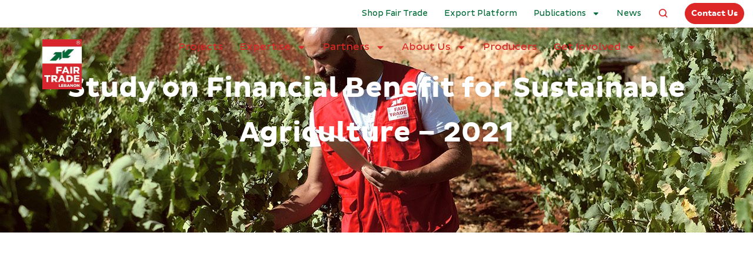

--- FILE ---
content_type: text/html; charset=UTF-8
request_url: https://fairtradelebanon.org/publications/study-on-financial-benefit-for-sustainable-agriculture-2021/
body_size: 28741
content:
<!DOCTYPE html>
<html dir="ltr" lang="en-US" prefix="og: https://ogp.me/ns#">
<head>
    <meta http-equiv="Content-Type" content="text/html; charset=UTF-8">
    <meta name="viewport" content="width=device-width, initial-scale=1, maximum-scale=1">
    <meta http-equiv="X-UA-Compatible" content="IE=Edge">
    <title>Study on Financial Benefit for Sustainable Agriculture – 2021 - Fair Trade Lebanon</title>

		<!-- All in One SEO 4.9.3 - aioseo.com -->
	<meta name="description" content="Within the scope of the “Increased Food Security for Vulnerable Communities Through Sustainable Smallholder Farming” led by Helvetas and Jibal..." />
	<meta name="robots" content="max-image-preview:large" />
	<link rel="canonical" href="https://fairtradelebanon.org/publications/study-on-financial-benefit-for-sustainable-agriculture-2021/" />
	<meta name="generator" content="All in One SEO (AIOSEO) 4.9.3" />
		<meta property="og:locale" content="en_US" />
		<meta property="og:site_name" content="Fair Trade Lebanon - FTL" />
		<meta property="og:type" content="article" />
		<meta property="og:title" content="Study on Financial Benefit for Sustainable Agriculture – 2021 - Fair Trade Lebanon" />
		<meta property="og:description" content="Within the scope of the “Increased Food Security for Vulnerable Communities Through Sustainable Smallholder Farming” led by Helvetas and Jibal..." />
		<meta property="og:url" content="https://fairtradelebanon.org/publications/study-on-financial-benefit-for-sustainable-agriculture-2021/" />
		<meta property="article:published_time" content="2023-08-10T23:15:04+00:00" />
		<meta property="article:modified_time" content="2023-08-30T17:26:12+00:00" />
		<meta name="twitter:card" content="summary_large_image" />
		<meta name="twitter:title" content="Study on Financial Benefit for Sustainable Agriculture – 2021 - Fair Trade Lebanon" />
		<meta name="twitter:description" content="Within the scope of the “Increased Food Security for Vulnerable Communities Through Sustainable Smallholder Farming” led by Helvetas and Jibal..." />
		<script type="application/ld+json" class="aioseo-schema">
			{"@context":"https:\/\/schema.org","@graph":[{"@type":"BreadcrumbList","@id":"https:\/\/fairtradelebanon.org\/publications\/study-on-financial-benefit-for-sustainable-agriculture-2021\/#breadcrumblist","itemListElement":[{"@type":"ListItem","@id":"https:\/\/fairtradelebanon.org#listItem","position":1,"name":"Home","item":"https:\/\/fairtradelebanon.org","nextItem":{"@type":"ListItem","@id":"https:\/\/fairtradelebanon.org\/report-categroy\/studies\/#listItem","name":"Studies"}},{"@type":"ListItem","@id":"https:\/\/fairtradelebanon.org\/report-categroy\/studies\/#listItem","position":2,"name":"Studies","item":"https:\/\/fairtradelebanon.org\/report-categroy\/studies\/","nextItem":{"@type":"ListItem","@id":"https:\/\/fairtradelebanon.org\/publications\/study-on-financial-benefit-for-sustainable-agriculture-2021\/#listItem","name":"Study on Financial Benefit for Sustainable Agriculture &#8211; 2021"},"previousItem":{"@type":"ListItem","@id":"https:\/\/fairtradelebanon.org#listItem","name":"Home"}},{"@type":"ListItem","@id":"https:\/\/fairtradelebanon.org\/publications\/study-on-financial-benefit-for-sustainable-agriculture-2021\/#listItem","position":3,"name":"Study on Financial Benefit for Sustainable Agriculture &#8211; 2021","previousItem":{"@type":"ListItem","@id":"https:\/\/fairtradelebanon.org\/report-categroy\/studies\/#listItem","name":"Studies"}}]},{"@type":"Organization","@id":"https:\/\/fairtradelebanon.org\/#organization","name":"Fair Trade Lebanon","description":"FTL","url":"https:\/\/fairtradelebanon.org\/"},{"@type":"WebPage","@id":"https:\/\/fairtradelebanon.org\/publications\/study-on-financial-benefit-for-sustainable-agriculture-2021\/#webpage","url":"https:\/\/fairtradelebanon.org\/publications\/study-on-financial-benefit-for-sustainable-agriculture-2021\/","name":"Study on Financial Benefit for Sustainable Agriculture \u2013 2021 - Fair Trade Lebanon","description":"Within the scope of the \u201cIncreased Food Security for Vulnerable Communities Through Sustainable Smallholder Farming\u201d led by Helvetas and Jibal...","inLanguage":"en-US","isPartOf":{"@id":"https:\/\/fairtradelebanon.org\/#website"},"breadcrumb":{"@id":"https:\/\/fairtradelebanon.org\/publications\/study-on-financial-benefit-for-sustainable-agriculture-2021\/#breadcrumblist"},"datePublished":"2023-08-10T23:15:04+00:00","dateModified":"2023-08-30T17:26:12+00:00"},{"@type":"WebSite","@id":"https:\/\/fairtradelebanon.org\/#website","url":"https:\/\/fairtradelebanon.org\/","name":"Fair Trade Lebanon","description":"FTL","inLanguage":"en-US","publisher":{"@id":"https:\/\/fairtradelebanon.org\/#organization"}}]}
		</script>
		<!-- All in One SEO -->

<link rel='dns-prefetch' href='//stats.wp.com' />
<link rel='dns-prefetch' href='//fonts.googleapis.com' />
<link rel='preconnect' href='https://fonts.gstatic.com' crossorigin />
<link rel="alternate" title="oEmbed (JSON)" type="application/json+oembed" href="https://fairtradelebanon.org/wp-json/oembed/1.0/embed?url=https%3A%2F%2Ffairtradelebanon.org%2Fpublications%2Fstudy-on-financial-benefit-for-sustainable-agriculture-2021%2F" />
<link rel="alternate" title="oEmbed (XML)" type="text/xml+oembed" href="https://fairtradelebanon.org/wp-json/oembed/1.0/embed?url=https%3A%2F%2Ffairtradelebanon.org%2Fpublications%2Fstudy-on-financial-benefit-for-sustainable-agriculture-2021%2F&#038;format=xml" />
		<style>
			.lazyload,
			.lazyloading {
				max-width: 100%;
			}
		</style>
		<style id='wp-img-auto-sizes-contain-inline-css' type='text/css'>
img:is([sizes=auto i],[sizes^="auto," i]){contain-intrinsic-size:3000px 1500px}
/*# sourceURL=wp-img-auto-sizes-contain-inline-css */
</style>
<style id='cf-frontend-style-inline-css' type='text/css'>
@font-face {
	font-family: 'Source Sans Pro Black';
	font-weight: 900;
	src: url('https://fairtradelebanon.org/wp-content/uploads/2024/10/source-sans-pro.black_.ttf') format('truetype');
}
@font-face {
	font-family: 'MyriadPro-Light';
	font-weight: 100;
	src: url('https://fairtradelebanon.org/wp-content/uploads/2023/08/MYRIADPRO-COND-1.woff') format('woff');
}
@font-face {
	font-family: 'Pluto Sans';
	font-weight: 400;
	src: url('https://fairtradelebanon.org/wp-content/uploads/2023/07/PlutoSansRegular.ttf') format('truetype');
}
@font-face {
	font-family: 'Pluto Sans';
	font-weight: 900;
	src: url('https://fairtradelebanon.org/wp-content/uploads/2023/08/PlutoSansHeavy.ttf') format('truetype');
}
@font-face {
	font-family: 'Pluto Sans';
	font-weight: 700;
	src: url('https://fairtradelebanon.org/wp-content/uploads/2023/08/PlutoSansBold.ttf') format('truetype');
}
@font-face {
	font-family: 'Pluto Sans';
	font-weight: 300;
	src: url('https://fairtradelebanon.org/wp-content/uploads/2023/08/PlutoSansLight.ttf') format('truetype');
}
/*# sourceURL=cf-frontend-style-inline-css */
</style>
<style id='wp-emoji-styles-inline-css' type='text/css'>

	img.wp-smiley, img.emoji {
		display: inline !important;
		border: none !important;
		box-shadow: none !important;
		height: 1em !important;
		width: 1em !important;
		margin: 0 0.07em !important;
		vertical-align: -0.1em !important;
		background: none !important;
		padding: 0 !important;
	}
/*# sourceURL=wp-emoji-styles-inline-css */
</style>
<style id='classic-theme-styles-inline-css' type='text/css'>
/*! This file is auto-generated */
.wp-block-button__link{color:#fff;background-color:#32373c;border-radius:9999px;box-shadow:none;text-decoration:none;padding:calc(.667em + 2px) calc(1.333em + 2px);font-size:1.125em}.wp-block-file__button{background:#32373c;color:#fff;text-decoration:none}
/*# sourceURL=/wp-includes/css/classic-themes.min.css */
</style>
<link rel='stylesheet' id='aioseo/css/src/vue/standalone/blocks/table-of-contents/global.scss-css' href='https://fairtradelebanon.org/wp-content/plugins/all-in-one-seo-pack/dist/Lite/assets/css/table-of-contents/global.e90f6d47.css?ver=4.9.3' type='text/css' media='all' />
<link rel='stylesheet' id='wp-components-css' href='https://fairtradelebanon.org/wp-includes/css/dist/components/style.min.css?ver=aa03c098d880233440a95bb999b0e271' type='text/css' media='all' />
<link rel='stylesheet' id='wp-preferences-css' href='https://fairtradelebanon.org/wp-includes/css/dist/preferences/style.min.css?ver=aa03c098d880233440a95bb999b0e271' type='text/css' media='all' />
<link rel='stylesheet' id='wp-block-editor-css' href='https://fairtradelebanon.org/wp-includes/css/dist/block-editor/style.min.css?ver=aa03c098d880233440a95bb999b0e271' type='text/css' media='all' />
<link rel='stylesheet' id='popup-maker-block-library-style-css' href='https://fairtradelebanon.org/wp-content/plugins/popup-maker/dist/packages/block-library-style.css?ver=dbea705cfafe089d65f1' type='text/css' media='all' />
<link rel='stylesheet' id='jet-engine-frontend-css' href='https://fairtradelebanon.org/wp-content/plugins/jet-engine/assets/css/frontend.css?ver=3.6.7.1' type='text/css' media='all' />
<style id='global-styles-inline-css' type='text/css'>
:root{--wp--preset--aspect-ratio--square: 1;--wp--preset--aspect-ratio--4-3: 4/3;--wp--preset--aspect-ratio--3-4: 3/4;--wp--preset--aspect-ratio--3-2: 3/2;--wp--preset--aspect-ratio--2-3: 2/3;--wp--preset--aspect-ratio--16-9: 16/9;--wp--preset--aspect-ratio--9-16: 9/16;--wp--preset--color--black: #000000;--wp--preset--color--cyan-bluish-gray: #abb8c3;--wp--preset--color--white: #ffffff;--wp--preset--color--pale-pink: #f78da7;--wp--preset--color--vivid-red: #cf2e2e;--wp--preset--color--luminous-vivid-orange: #ff6900;--wp--preset--color--luminous-vivid-amber: #fcb900;--wp--preset--color--light-green-cyan: #7bdcb5;--wp--preset--color--vivid-green-cyan: #00d084;--wp--preset--color--pale-cyan-blue: #8ed1fc;--wp--preset--color--vivid-cyan-blue: #0693e3;--wp--preset--color--vivid-purple: #9b51e0;--wp--preset--gradient--vivid-cyan-blue-to-vivid-purple: linear-gradient(135deg,rgb(6,147,227) 0%,rgb(155,81,224) 100%);--wp--preset--gradient--light-green-cyan-to-vivid-green-cyan: linear-gradient(135deg,rgb(122,220,180) 0%,rgb(0,208,130) 100%);--wp--preset--gradient--luminous-vivid-amber-to-luminous-vivid-orange: linear-gradient(135deg,rgb(252,185,0) 0%,rgb(255,105,0) 100%);--wp--preset--gradient--luminous-vivid-orange-to-vivid-red: linear-gradient(135deg,rgb(255,105,0) 0%,rgb(207,46,46) 100%);--wp--preset--gradient--very-light-gray-to-cyan-bluish-gray: linear-gradient(135deg,rgb(238,238,238) 0%,rgb(169,184,195) 100%);--wp--preset--gradient--cool-to-warm-spectrum: linear-gradient(135deg,rgb(74,234,220) 0%,rgb(151,120,209) 20%,rgb(207,42,186) 40%,rgb(238,44,130) 60%,rgb(251,105,98) 80%,rgb(254,248,76) 100%);--wp--preset--gradient--blush-light-purple: linear-gradient(135deg,rgb(255,206,236) 0%,rgb(152,150,240) 100%);--wp--preset--gradient--blush-bordeaux: linear-gradient(135deg,rgb(254,205,165) 0%,rgb(254,45,45) 50%,rgb(107,0,62) 100%);--wp--preset--gradient--luminous-dusk: linear-gradient(135deg,rgb(255,203,112) 0%,rgb(199,81,192) 50%,rgb(65,88,208) 100%);--wp--preset--gradient--pale-ocean: linear-gradient(135deg,rgb(255,245,203) 0%,rgb(182,227,212) 50%,rgb(51,167,181) 100%);--wp--preset--gradient--electric-grass: linear-gradient(135deg,rgb(202,248,128) 0%,rgb(113,206,126) 100%);--wp--preset--gradient--midnight: linear-gradient(135deg,rgb(2,3,129) 0%,rgb(40,116,252) 100%);--wp--preset--font-size--small: 13px;--wp--preset--font-size--medium: 20px;--wp--preset--font-size--large: 36px;--wp--preset--font-size--x-large: 42px;--wp--preset--spacing--20: 0.44rem;--wp--preset--spacing--30: 0.67rem;--wp--preset--spacing--40: 1rem;--wp--preset--spacing--50: 1.5rem;--wp--preset--spacing--60: 2.25rem;--wp--preset--spacing--70: 3.38rem;--wp--preset--spacing--80: 5.06rem;--wp--preset--shadow--natural: 6px 6px 9px rgba(0, 0, 0, 0.2);--wp--preset--shadow--deep: 12px 12px 50px rgba(0, 0, 0, 0.4);--wp--preset--shadow--sharp: 6px 6px 0px rgba(0, 0, 0, 0.2);--wp--preset--shadow--outlined: 6px 6px 0px -3px rgb(255, 255, 255), 6px 6px rgb(0, 0, 0);--wp--preset--shadow--crisp: 6px 6px 0px rgb(0, 0, 0);}:where(.is-layout-flex){gap: 0.5em;}:where(.is-layout-grid){gap: 0.5em;}body .is-layout-flex{display: flex;}.is-layout-flex{flex-wrap: wrap;align-items: center;}.is-layout-flex > :is(*, div){margin: 0;}body .is-layout-grid{display: grid;}.is-layout-grid > :is(*, div){margin: 0;}:where(.wp-block-columns.is-layout-flex){gap: 2em;}:where(.wp-block-columns.is-layout-grid){gap: 2em;}:where(.wp-block-post-template.is-layout-flex){gap: 1.25em;}:where(.wp-block-post-template.is-layout-grid){gap: 1.25em;}.has-black-color{color: var(--wp--preset--color--black) !important;}.has-cyan-bluish-gray-color{color: var(--wp--preset--color--cyan-bluish-gray) !important;}.has-white-color{color: var(--wp--preset--color--white) !important;}.has-pale-pink-color{color: var(--wp--preset--color--pale-pink) !important;}.has-vivid-red-color{color: var(--wp--preset--color--vivid-red) !important;}.has-luminous-vivid-orange-color{color: var(--wp--preset--color--luminous-vivid-orange) !important;}.has-luminous-vivid-amber-color{color: var(--wp--preset--color--luminous-vivid-amber) !important;}.has-light-green-cyan-color{color: var(--wp--preset--color--light-green-cyan) !important;}.has-vivid-green-cyan-color{color: var(--wp--preset--color--vivid-green-cyan) !important;}.has-pale-cyan-blue-color{color: var(--wp--preset--color--pale-cyan-blue) !important;}.has-vivid-cyan-blue-color{color: var(--wp--preset--color--vivid-cyan-blue) !important;}.has-vivid-purple-color{color: var(--wp--preset--color--vivid-purple) !important;}.has-black-background-color{background-color: var(--wp--preset--color--black) !important;}.has-cyan-bluish-gray-background-color{background-color: var(--wp--preset--color--cyan-bluish-gray) !important;}.has-white-background-color{background-color: var(--wp--preset--color--white) !important;}.has-pale-pink-background-color{background-color: var(--wp--preset--color--pale-pink) !important;}.has-vivid-red-background-color{background-color: var(--wp--preset--color--vivid-red) !important;}.has-luminous-vivid-orange-background-color{background-color: var(--wp--preset--color--luminous-vivid-orange) !important;}.has-luminous-vivid-amber-background-color{background-color: var(--wp--preset--color--luminous-vivid-amber) !important;}.has-light-green-cyan-background-color{background-color: var(--wp--preset--color--light-green-cyan) !important;}.has-vivid-green-cyan-background-color{background-color: var(--wp--preset--color--vivid-green-cyan) !important;}.has-pale-cyan-blue-background-color{background-color: var(--wp--preset--color--pale-cyan-blue) !important;}.has-vivid-cyan-blue-background-color{background-color: var(--wp--preset--color--vivid-cyan-blue) !important;}.has-vivid-purple-background-color{background-color: var(--wp--preset--color--vivid-purple) !important;}.has-black-border-color{border-color: var(--wp--preset--color--black) !important;}.has-cyan-bluish-gray-border-color{border-color: var(--wp--preset--color--cyan-bluish-gray) !important;}.has-white-border-color{border-color: var(--wp--preset--color--white) !important;}.has-pale-pink-border-color{border-color: var(--wp--preset--color--pale-pink) !important;}.has-vivid-red-border-color{border-color: var(--wp--preset--color--vivid-red) !important;}.has-luminous-vivid-orange-border-color{border-color: var(--wp--preset--color--luminous-vivid-orange) !important;}.has-luminous-vivid-amber-border-color{border-color: var(--wp--preset--color--luminous-vivid-amber) !important;}.has-light-green-cyan-border-color{border-color: var(--wp--preset--color--light-green-cyan) !important;}.has-vivid-green-cyan-border-color{border-color: var(--wp--preset--color--vivid-green-cyan) !important;}.has-pale-cyan-blue-border-color{border-color: var(--wp--preset--color--pale-cyan-blue) !important;}.has-vivid-cyan-blue-border-color{border-color: var(--wp--preset--color--vivid-cyan-blue) !important;}.has-vivid-purple-border-color{border-color: var(--wp--preset--color--vivid-purple) !important;}.has-vivid-cyan-blue-to-vivid-purple-gradient-background{background: var(--wp--preset--gradient--vivid-cyan-blue-to-vivid-purple) !important;}.has-light-green-cyan-to-vivid-green-cyan-gradient-background{background: var(--wp--preset--gradient--light-green-cyan-to-vivid-green-cyan) !important;}.has-luminous-vivid-amber-to-luminous-vivid-orange-gradient-background{background: var(--wp--preset--gradient--luminous-vivid-amber-to-luminous-vivid-orange) !important;}.has-luminous-vivid-orange-to-vivid-red-gradient-background{background: var(--wp--preset--gradient--luminous-vivid-orange-to-vivid-red) !important;}.has-very-light-gray-to-cyan-bluish-gray-gradient-background{background: var(--wp--preset--gradient--very-light-gray-to-cyan-bluish-gray) !important;}.has-cool-to-warm-spectrum-gradient-background{background: var(--wp--preset--gradient--cool-to-warm-spectrum) !important;}.has-blush-light-purple-gradient-background{background: var(--wp--preset--gradient--blush-light-purple) !important;}.has-blush-bordeaux-gradient-background{background: var(--wp--preset--gradient--blush-bordeaux) !important;}.has-luminous-dusk-gradient-background{background: var(--wp--preset--gradient--luminous-dusk) !important;}.has-pale-ocean-gradient-background{background: var(--wp--preset--gradient--pale-ocean) !important;}.has-electric-grass-gradient-background{background: var(--wp--preset--gradient--electric-grass) !important;}.has-midnight-gradient-background{background: var(--wp--preset--gradient--midnight) !important;}.has-small-font-size{font-size: var(--wp--preset--font-size--small) !important;}.has-medium-font-size{font-size: var(--wp--preset--font-size--medium) !important;}.has-large-font-size{font-size: var(--wp--preset--font-size--large) !important;}.has-x-large-font-size{font-size: var(--wp--preset--font-size--x-large) !important;}
:where(.wp-block-post-template.is-layout-flex){gap: 1.25em;}:where(.wp-block-post-template.is-layout-grid){gap: 1.25em;}
:where(.wp-block-term-template.is-layout-flex){gap: 1.25em;}:where(.wp-block-term-template.is-layout-grid){gap: 1.25em;}
:where(.wp-block-columns.is-layout-flex){gap: 2em;}:where(.wp-block-columns.is-layout-grid){gap: 2em;}
:root :where(.wp-block-pullquote){font-size: 1.5em;line-height: 1.6;}
/*# sourceURL=global-styles-inline-css */
</style>
<link rel='stylesheet' id='dnd-upload-cf7-css' href='https://fairtradelebanon.org/wp-content/plugins/drag-and-drop-multiple-file-upload-contact-form-7/assets/css/dnd-upload-cf7.css?ver=1.3.9.3' type='text/css' media='all' />
<link rel='stylesheet' id='contact-form-7-css' href='https://fairtradelebanon.org/wp-content/plugins/contact-form-7/includes/css/styles.css?ver=6.1.4' type='text/css' media='all' />
<style id='contact-form-7-inline-css' type='text/css'>
.wpcf7 .wpcf7-recaptcha iframe {margin-bottom: 0;}.wpcf7 .wpcf7-recaptcha[data-align="center"] > div {margin: 0 auto;}.wpcf7 .wpcf7-recaptcha[data-align="right"] > div {margin: 0 0 0 auto;}
/*# sourceURL=contact-form-7-inline-css */
</style>
<link rel='stylesheet' id='wgl-parent-style-css' href='https://fairtradelebanon.org/wp-content/themes/bighearts/style.css?ver=aa03c098d880233440a95bb999b0e271' type='text/css' media='all' />
<link rel='stylesheet' id='elementor-frontend-css' href='https://fairtradelebanon.org/wp-content/uploads/elementor/css/custom-frontend.min.css?ver=1769037013' type='text/css' media='all' />
<style id='elementor-frontend-inline-css' type='text/css'>
.elementor-container > .elementor-row > .elementor-column > .elementor-element-populated,.elementor-container > .elementor-column > .elementor-element-populated {padding-top: 0;padding-bottom: 0;}.elementor-column-gap-default > .elementor-row > .elementor-column > .elementor-element-populated,.elementor-column-gap-default > .elementor-column > .elementor-element-populated {padding-left: 15px;padding-right: 15px;}
/*# sourceURL=elementor-frontend-inline-css */
</style>
<link rel='stylesheet' id='elementor-post-8077-css' href='https://fairtradelebanon.org/wp-content/uploads/elementor/css/post-8077.css?ver=1769037013' type='text/css' media='all' />
<link rel='stylesheet' id='font-awesome-5-all-css' href='https://fairtradelebanon.org/wp-content/plugins/elementor/assets/lib/font-awesome/css/all.min.css?ver=4.11.65' type='text/css' media='all' />
<link rel='stylesheet' id='font-awesome-4-shim-css' href='https://fairtradelebanon.org/wp-content/plugins/elementor/assets/lib/font-awesome/css/v4-shims.min.css?ver=3.34.2' type='text/css' media='all' />
<link rel='stylesheet' id='elementor-post-1406-css' href='https://fairtradelebanon.org/wp-content/uploads/elementor/css/post-1406.css?ver=1769037013' type='text/css' media='all' />
<link rel='stylesheet' id='elementor-post-1149-css' href='https://fairtradelebanon.org/wp-content/uploads/elementor/css/post-1149.css?ver=1769037013' type='text/css' media='all' />
<link rel='stylesheet' id='bighearts-theme-info-css' href='https://fairtradelebanon.org/wp-content/themes/bighearts-child/style.css?ver=1.0' type='text/css' media='all' />
<style id='bighearts-theme-info-inline-css' type='text/css'>
:root {--bighearts-primary-color: #DC2726;--bighearts-secondary-color: #DC2726;--bighearts-button-color-idle: #DC2726;--bighearts-button-color-hover: #DC2726;--bighearts-back-to-top-color: #dc2726;--bighearts-back-to-top-background: #ffffff;--bighearts-average-of-primary-and-secondary: #dc2726;--bighearts-body-background: #FFFFFF;--bighearts-header-font-family: Quicksand;--bighearts-header-font-weight: 700;--bighearts-header-font-color: #232323;--bighearts-h1-font-family: Quicksand;--bighearts-h1-font-size: 48px;--bighearts-h1-line-height: 72px;--bighearts-h1-font-weight: 700;--bighearts-h1-text-transform: none;--bighearts-h2-font-family: Quicksand;--bighearts-h2-font-size: 42px;--bighearts-h2-line-height: 60px;--bighearts-h2-font-weight: 700;--bighearts-h2-text-transform: none;--bighearts-h3-font-family: Quicksand;--bighearts-h3-font-size: 36px;--bighearts-h3-line-height: 50px;--bighearts-h3-font-weight: 700;--bighearts-h3-text-transform: none;--bighearts-h4-font-family: Quicksand;--bighearts-h4-font-size: 30px;--bighearts-h4-line-height: 40px;--bighearts-h4-font-weight: 700;--bighearts-h4-text-transform: none;--bighearts-h5-font-family: Quicksand;--bighearts-h5-font-size: 24px;--bighearts-h5-line-height: 38px;--bighearts-h5-font-weight: 700;--bighearts-h5-text-transform: none;--bighearts-h6-font-family: Quicksand;--bighearts-h6-font-size: 18px;--bighearts-h6-line-height: 30px;--bighearts-h6-font-weight: 700;--bighearts-h6-text-transform: none;--bighearts-content-font-family: Nunito Sans;--bighearts-content-font-size: 16px;--bighearts-content-line-height: 1.875;--bighearts-content-font-weight: 400;--bighearts-content-color: #616161;--bighearts-menu-font-family: Quicksand;--bighearts-menu-font-size: 16px;--bighearts-menu-line-height: 30px;--bighearts-menu-font-weight: 700;--bighearts-submenu-font-family: Quicksand;--bighearts-submenu-font-size: 15px;--bighearts-submenu-line-height: 30px;--bighearts-submenu-font-weight: 700;--bighearts-submenu-color: #313131;--bighearts-submenu-background: rgba(255,255,255,1);--bighearts-submenu-mobile-color: #ffffff;--bighearts-submenu-mobile-background: rgba(45,45,45,1);--bighearts-submenu-mobile-overlay: rgba(49, 49, 49, 0.8);--bighearts-additional-font-family: Amatic SC;--bighearts-additional-font-weight: 700;--bighearts-button-font-family: Quicksand;--bighearts-button-font-size: 14px;--bighearts-button-line-height: 28px;--bighearts-button-font-weight: 700;--bighearts-button-text-transform: uppercase;--bighearts-button-letter-spacing: 0;--bighearts-sidepanel-title-color: #232323;--bighearts-elementor-container-width: 1200px;}@media only screen and (max-width: 1200px) {.wgl-theme-header {background-color: rgba(49,49,49, 1) !important;color: #ffffff !important;}header.wgl-theme-header .wgl-mobile-header {display: block;}.wgl-site-header,.wgl-theme-header .primary-nav {display: none;}.wgl-theme-header .hamburger-box {display: inline-flex;}header.wgl-theme-header .mobile_nav_wrapper .primary-nav {display: block;}.wgl-theme-header .wgl-sticky-header {display: none;}.wgl-page-socials {display: none;}body .wgl-theme-header.header_overlap {position: relative;z-index: 2;}}@media (max-width: 768px) {.page-header {padding-top: 70px !important;padding-bottom: 70px !important;min-height: auto !important;}.page-header_content .page-header_title {color: #ffffff !important; font-size: 38px !important; line-height: 48px !important;}.page-header_content .page-header_breadcrumbs {color: #ffffff !important;font-size: 14px !important;line-height: 24px !important;}.page-header_breadcrumbs .divider:not(:last-child):before {width: 10px;}}
/*# sourceURL=bighearts-theme-info-inline-css */
</style>
<link rel='stylesheet' id='bighearts-flaticon-css' href='https://fairtradelebanon.org/wp-content/themes/bighearts/fonts/flaticon/flaticon.css?ver=1.0' type='text/css' media='all' />
<link rel='stylesheet' id='bighearts-main-css' href='https://fairtradelebanon.org/wp-content/themes/bighearts/css/main.min.css?ver=1.0' type='text/css' media='all' />
<link rel='stylesheet' id='bighearts-preloader-css' href='https://fairtradelebanon.org/wp-content/themes/bighearts/css/pluggable/preloader.min.css?ver=1.0' type='text/css' media='all' />
<link rel='stylesheet' id='bighearts-side-panel-css' href='https://fairtradelebanon.org/wp-content/themes/bighearts/css/pluggable/side-panel.min.css?ver=1.0' type='text/css' media='all' />
<link rel='stylesheet' id='bighearts-responsive-css' href='https://fairtradelebanon.org/wp-content/themes/bighearts/css/responsive.min.css?ver=1.0' type='text/css' media='all' />
<link rel='stylesheet' id='bighearts-dynamic-css' href='https://fairtradelebanon.org/wp-content/themes/bighearts/css/dynamic.min.css?ver=1.0' type='text/css' media='all' />
<link rel="preload" as="style" href="https://fonts.googleapis.com/css?family=Nunito%20Sans:400,600,700%7CQuicksand:700,400,500,600%7CAmatic%20SC:700,400,%20700&#038;display=swap&#038;ver=1767866411" /><link rel="stylesheet" href="https://fonts.googleapis.com/css?family=Nunito%20Sans:400,600,700%7CQuicksand:700,400,500,600%7CAmatic%20SC:700,400,%20700&#038;display=swap&#038;ver=1767866411" media="print" onload="this.media='all'"><noscript><link rel="stylesheet" href="https://fonts.googleapis.com/css?family=Nunito%20Sans:400,600,700%7CQuicksand:700,400,500,600%7CAmatic%20SC:700,400,%20700&#038;display=swap&#038;ver=1767866411" /></noscript><script type="text/javascript" src="https://fairtradelebanon.org/wp-includes/js/jquery/jquery.min.js?ver=3.7.1" id="jquery-core-js"></script>
<script type="text/javascript" src="https://fairtradelebanon.org/wp-includes/js/jquery/jquery-migrate.min.js?ver=3.4.1" id="jquery-migrate-js"></script>
<script type="text/javascript" src="https://fairtradelebanon.org/wp-content/plugins/elementor/assets/lib/font-awesome/js/v4-shims.min.js?ver=3.34.2" id="font-awesome-4-shim-js"></script>
<link rel="https://api.w.org/" href="https://fairtradelebanon.org/wp-json/" /><link rel="alternate" title="JSON" type="application/json" href="https://fairtradelebanon.org/wp-json/wp/v2/reports/11421" /><link rel="EditURI" type="application/rsd+xml" title="RSD" href="https://fairtradelebanon.org/xmlrpc.php?rsd" />

<link rel='shortlink' href='https://fairtradelebanon.org/?p=11421' />
<!-- Google tag (gtag.js) -->
<script async src="https://www.googletagmanager.com/gtag/js?id=G-4JPHR1WRGL"></script>
<script>
  window.dataLayer = window.dataLayer || [];
  function gtag(){dataLayer.push(arguments);}
  gtag('js', new Date());

  gtag('config', 'G-4JPHR1WRGL');
</script>
<script>
document.addEventListener('DOMContentLoaded', function() {
    // Fetch category status from a custom field (assuming it's available in data attributes or via an API)
    var categoryStatus = document.querySelector('.post-category-status').dataset.status; // Example selector

    var button = document.querySelector('.applybtn'); // Replace with your button class

    if (categoryStatus === 'active') {
        button.style.display = 'block'; // Show the button
    } else {
        button.style.display = 'none'; // Hide the button
    }
});
</script>	<style>img#wpstats{display:none}</style>
		    <style>
        .qt-jobs-list {
            display: flex;
            flex-direction: column;
            gap: 16px;
        }

        .qt-job-row {
            display: flex;
            justify-content: space-between;
            align-items: center;
            padding: 17px 24px;
            border-radius: 10px;
            background: #fcfcfc;
            box-shadow: 0 2px 10px rgba(0,0,0,0.04);
			transition: background 0.3s, border 0.3s, border-radius 0.3s, box-shadow 0.3s;
			border:1px solid #e5e5e5;
        }
		.qt-job-row:hover{
			border:1px solid #dc2726;
		}

		
		.qt-job-title a{
			    font-family: "Pluto Sans", Sans-serif;
    			font-size: 21px;
    			font-weight: 500;
    			color: #000000;
				}

        .qt-job-title span {
            font-size: 18px;
            font-weight: 600;
            color: #111;
            text-decoration: none;
        }

        .qt-apply-btn {
            background: #dc2726;
            color: #fff;
            padding: 15px 20px;
            border-radius: 999px;
			border:2px solid #dc2726;
            font-weight: 700;
			font-size:14px;
            text-decoration: none;
            transition: background 0.2s ease;
        }

        .qt-apply-btn:hover {
            background: transparent;
			 color: #dc2726;
			border:2px solid #dc2726;
        }

        .qt-job-expired {
            opacity: 0.45;
            pointer-events: none;
        }

        .qt-job-closed {
            font-weight: 700;
            color: #999;
        }

        @media (max-width: 768px) {
            .qt-job-row {
                flex-direction: column;
                align-items: flex-start;
                gap: 12px;
            }
        }
    </style>
    		<script>
			document.documentElement.className = document.documentElement.className.replace('no-js', 'js');
		</script>
				<style>
			.no-js img.lazyload {
				display: none;
			}

			figure.wp-block-image img.lazyloading {
				min-width: 150px;
			}

			.lazyload,
			.lazyloading {
				--smush-placeholder-width: 100px;
				--smush-placeholder-aspect-ratio: 1/1;
				width: var(--smush-image-width, var(--smush-placeholder-width)) !important;
				aspect-ratio: var(--smush-image-aspect-ratio, var(--smush-placeholder-aspect-ratio)) !important;
			}

						.lazyload, .lazyloading {
				opacity: 0;
			}

			.lazyloaded {
				opacity: 1;
				transition: opacity 400ms;
				transition-delay: 0ms;
			}

					</style>
		<meta name="generator" content="Elementor 3.34.2; features: e_font_icon_svg, additional_custom_breakpoints; settings: css_print_method-external, google_font-enabled, font_display-swap">
			<style>
				.e-con.e-parent:nth-of-type(n+4):not(.e-lazyloaded):not(.e-no-lazyload),
				.e-con.e-parent:nth-of-type(n+4):not(.e-lazyloaded):not(.e-no-lazyload) * {
					background-image: none !important;
				}
				@media screen and (max-height: 1024px) {
					.e-con.e-parent:nth-of-type(n+3):not(.e-lazyloaded):not(.e-no-lazyload),
					.e-con.e-parent:nth-of-type(n+3):not(.e-lazyloaded):not(.e-no-lazyload) * {
						background-image: none !important;
					}
				}
				@media screen and (max-height: 640px) {
					.e-con.e-parent:nth-of-type(n+2):not(.e-lazyloaded):not(.e-no-lazyload),
					.e-con.e-parent:nth-of-type(n+2):not(.e-lazyloaded):not(.e-no-lazyload) * {
						background-image: none !important;
					}
				}
			</style>
			<meta name="generator" content="Powered by Slider Revolution 6.7.32 - responsive, Mobile-Friendly Slider Plugin for WordPress with comfortable drag and drop interface." />
<link rel="icon" href="https://fairtradelebanon.org/wp-content/uploads/2023/08/cropped-favicon-32x32.png" sizes="32x32" />
<link rel="icon" href="https://fairtradelebanon.org/wp-content/uploads/2023/08/cropped-favicon-192x192.png" sizes="192x192" />
<link rel="apple-touch-icon" href="https://fairtradelebanon.org/wp-content/uploads/2023/08/cropped-favicon-180x180.png" />
<meta name="msapplication-TileImage" content="https://fairtradelebanon.org/wp-content/uploads/2023/08/cropped-favicon-270x270.png" />
<script data-jetpack-boost="ignore">function setREVStartSize(e){
			//window.requestAnimationFrame(function() {
				window.RSIW = window.RSIW===undefined ? window.innerWidth : window.RSIW;
				window.RSIH = window.RSIH===undefined ? window.innerHeight : window.RSIH;
				try {
					var pw = document.getElementById(e.c).parentNode.offsetWidth,
						newh;
					pw = pw===0 || isNaN(pw) || (e.l=="fullwidth" || e.layout=="fullwidth") ? window.RSIW : pw;
					e.tabw = e.tabw===undefined ? 0 : parseInt(e.tabw);
					e.thumbw = e.thumbw===undefined ? 0 : parseInt(e.thumbw);
					e.tabh = e.tabh===undefined ? 0 : parseInt(e.tabh);
					e.thumbh = e.thumbh===undefined ? 0 : parseInt(e.thumbh);
					e.tabhide = e.tabhide===undefined ? 0 : parseInt(e.tabhide);
					e.thumbhide = e.thumbhide===undefined ? 0 : parseInt(e.thumbhide);
					e.mh = e.mh===undefined || e.mh=="" || e.mh==="auto" ? 0 : parseInt(e.mh,0);
					if(e.layout==="fullscreen" || e.l==="fullscreen")
						newh = Math.max(e.mh,window.RSIH);
					else{
						e.gw = Array.isArray(e.gw) ? e.gw : [e.gw];
						for (var i in e.rl) if (e.gw[i]===undefined || e.gw[i]===0) e.gw[i] = e.gw[i-1];
						e.gh = e.el===undefined || e.el==="" || (Array.isArray(e.el) && e.el.length==0)? e.gh : e.el;
						e.gh = Array.isArray(e.gh) ? e.gh : [e.gh];
						for (var i in e.rl) if (e.gh[i]===undefined || e.gh[i]===0) e.gh[i] = e.gh[i-1];
											
						var nl = new Array(e.rl.length),
							ix = 0,
							sl;
						e.tabw = e.tabhide>=pw ? 0 : e.tabw;
						e.thumbw = e.thumbhide>=pw ? 0 : e.thumbw;
						e.tabh = e.tabhide>=pw ? 0 : e.tabh;
						e.thumbh = e.thumbhide>=pw ? 0 : e.thumbh;
						for (var i in e.rl) nl[i] = e.rl[i]<window.RSIW ? 0 : e.rl[i];
						sl = nl[0];
						for (var i in nl) if (sl>nl[i] && nl[i]>0) { sl = nl[i]; ix=i;}
						var m = pw>(e.gw[ix]+e.tabw+e.thumbw) ? 1 : (pw-(e.tabw+e.thumbw)) / (e.gw[ix]);
						newh =  (e.gh[ix] * m) + (e.tabh + e.thumbh);
					}
					var el = document.getElementById(e.c);
					if (el!==null && el) el.style.height = newh+"px";
					el = document.getElementById(e.c+"_wrapper");
					if (el!==null && el) {
						el.style.height = newh+"px";
						el.style.display = "block";
					}
				} catch(e){
					console.log("Failure at Presize of Slider:" + e)
				}
			//});
		  };</script>
		<style type="text/css" id="wp-custom-css">
			 #main {
	padding-top: 0px;

}
/*header*/
.home .menu .elementor-nav-menu--main.elementor-nav-menu__container.elementor-nav-menu--layout-horizontal.e--pointer-none .elementor-item{
color:#fff !important;
}
.home .menu .elementor-nav-menu--main.elementor-nav-menu__container.elementor-nav-menu--layout-horizontal.e--pointer-none .elementor-item .sub-arrow svg{
fill:#fff !important;
}
.blog-post.blog_skrollr_init.blog-post-single-item.format-standard-image {
	display: none;
}
#popmake-17500 {
	padding: 15px !important;
	border-radius: 15px;
}
.popup-btn {
	background: #fff;
	padding: 10px 25px;
	border-radius: 30px;
	color: #036b38;
	font-size: 18px;
	border:1px solid #fff;
}
.popup-btn:hover {
	background: transparent;
	padding: 10px 25px;
	border-radius: 30px;
	color: #fff;
	font-size: 18px;
}
.popup-title {
	font-size: 30px;
	line-height: 35px;
	margin-bottom: 20px;
	width: 75%;
	text-align: center;
	margin: auto;
	margin-bottom: 30px;
}
#popmake-17500 {
	padding: 40px;
	border-radius: 15px;
}
.pum-theme-17491 .pum-content + .pum-close, .pum-theme-default-theme .pum-content + .pum-close {
	position: absolute;
	height: 22px;
	width: auto;
	left: auto;
	right: 3px;
	bottom: auto;
	top: 3px;
	padding: 0;
	color: #fff;
	font-family: inherit;
	font-weight: 400;
	font-size: 21px;
	line-height: 0;
	border: 1px none #ffffff;
	border-radius: 15px;
	box-shadow: 1px 1px 3px 0px rgba( 2, 2, 2, 0 );
	text-shadow: 0px 0px 0px rgba( 0, 0, 0, 0 );
	background-color:transparent;
	padding: 0px 0px 3px 2px;
}
.postid-16644 .slick-track .slick-slide .blog-post.format-standard-image {
	width: 421px !important;
}
.postid-16644 #key .wgl-infobox {
	height: 290px;
}
/* .postid-16644 .wgl-carousel .slick-next {
	left: auto;
	right: 0px;
}
.postid-16644 .wgl-carousel .slick-prev {
	right: auto;
	left: 0px;
} */
.postid-16644 .wgl-carousel .slick-prev::after, .postid-16644  .wgl-gallery .slick-next::after {
	content: "" !important;
	background: url("https://fairtradelebanon.org/wp-content/uploads/2024/10/New-Project26-4.png") no-repeat !important;
	width: 30px;
	height: 25px;
	border-radius: 0;
	transform: rotate(90deg);
	font-family: none;
}
.postid-16644 .post_date {
	font-family: "Pluto Sans", Sans-serif !important;
}
.postid-16644 .post_categories span {
	font-family: "Pluto Sans", Sans-serif;
}
.postid-16644 #key #bighearts_carousel_671188856eb9a .slick-arrow {
	border-color: #F7C264 !important;
}
.postid-16644  .wgl-carousel .slick-next::after, .postid-16644  .wgl-gallery .slick-next::after{
	content: "" !important;
	background: url("https://fairtradelebanon.org/wp-content/uploads/2024/10/New-Project26-4.png") no-repeat !important;
	width: 30px;
	height: 25px;
	border-radius: 0;
	transform: rotate(270deg);
	font-family: none;
}
.postid-16644  #scroll_up:empty {
	color: #747b49;
	background-color: #747b49;
}
.postid-16644  #key #bighearts_carousel_671188856eb9a .slick-arrow {
	border-color: #F7C264 !important;
}
.postid-16644 .wgl-counter.title-block {
	height: 185px;
}
.postid-16644 .wgl-image-box_img img {
	max-width: 40px;
	margin-top: 5px;
}
.postid-16644  #key  .slick-arrow:hover {
	background-color: #f7c264 !important;
}
#tawazon-news .post_categories span a {
	background: #747B49 !important;
	border: #747B49 !important;
}
#tawazon-news .post_date::before{
	color: #747B49 !important;
}
.postid-16644 .wpcf7-form-control.has-spinner.wpcf7-submit {
	background: #F7C264 !important;
	color: #fff !important;
}
#closed .wgl-button.btn-size-md {
	transform: ;
	filter: grayscale(1);
	pointer-events: none;
	cursor: not-allowed;
}
#about-pagetabs #pad > div {
	padding: 30px;
}

.expertises-template .page-header {
	display: none;
}
.page-id-44 #main {
	padding-top: 0px;

}
#wpcf7-f1000-p1343-o3 .wpcf7-form-control.wpcf7-submit.has-spinner {
	background: var(--bighearts-primary-color) !important;
	color: #fff !important;
	height: 48px;
}
#wpcf7-f1000-p1343-o1 .wpcf7-form-control.wpcf7-submit.has-spinner {
	background: var(--bighearts-primary-color) !important;
	color: #fff !important;
	height: 50px !important;
}
#wpcf7-f1000-p1343-o1 .wpcf7-response-output {
	color: #fff;
}
.post_author {
	display: none !important;
}
#about-tabs .wgl-double_heading .dbl__title.dbl-title_1 {
	font-size: 26px !important;
	line-height:26px;
}
.page-header_title {
	color: #fff !important;
}
.page-header_content {
	text-align: center !important;
	justify-content: center !important;
	align-items: center !important;
}
#exp-page .wgl-flipbox_wrap {
	height: 90%;
}
.wgl-mobile-header {
	background-color: #fff !important;
	color: #000 !important;
}
.wgl-mobile-header .wgl-header-row_wrapper{
	height:70px !important;
}
.single-portfolio .page-header {
	display: none;
}
.single-jobs .page-header {
	display: none;
}
.single-jobs #main {
	padding: 0;
}
.search .wgl-theme-header.header_overlap {
	display: block !important;
	position: relative !important;
}
.jobs-template.jobs-template-elementor_header_footer .wgl-theme-header.header_overlap {
	display: block !important;
	position: relative !important;
}
.inside_image.offset_animation .portfolio__description::before {
	background-color: #dc2726;
}
.wgl-testimonials .name_wrap {
	display: flex;
	flex-direction: column;
	pointer-events: none;
	cursor: normal;
}
#partner-box {
	min-height: 385px;
	max-height: 385px;
}
#box-size {
	min-height: 380px;
	max-height: 380px;
}
#column-rev .wgl-infobox_wrapper.wgl-layout-top {
	display: flex;
	flex-direction: column-reverse;
}
.jet-listing-grid__slider-icon.slick-arrow svg {
	height: 30px;
	width: auto;
	display: none;
}
#stat .wgl-image-box_img img {
	max-width: 100%;
	border-radius: 100%;
}
#stat .wgl-counter .media-wrap {
	display: inline-block;
	width: 80px;
	margin-right: 20px;
}
.carousel-arrow.carousel-next.slick-arrow:before{
content: "" !important;
	background: url("/wp-content/uploads/2023/08/FTL-Single-Arrow-20x20px11.png") no-repeat !important;
	width: 20px;
	height: 20px;
	border-radius: 0;
	transform: rotate(45deg);
	font-family: none;
}
.carousel-arrow.carousel-prev.slick-arrow:before{
content: "" !important;
	background: url("/wp-content/uploads/2023/08/FTL-Single-Arrow-20x20px11.png") no-repeat !important;
	width: 20px;
	height: 20px;
	border-radius: 0;
	transform: rotate(225deg);
	font-family: none;
}
.carousel-arrow.carousel-next.slick-arrow i {
	display:none;
}
.carousel-arrow.carousel-prev.slick-arrow i {
	display:none;
}
.carousel-arrow.carousel-prev.slick-arrow, .carousel-arrow.carousel-next.slick-arrow {
	border-radius: 50%;
	border-color: #FFFFFF;
	background-color:#fff !important;
	width: 50px;
height: 50px;
}
.carousel-arrow.carousel-prev.slick-arrow:hover, .carousel-arrow.carousel-next.slick-arrow:hover {
	background-color: transparent !important;
	border-color: #fff;
	border: 2px solid;
}
.jet-listing-grid__slider-icon.next-arrow.slick-arrow::before {
	content: "" !important;
	background: url("/wp-content/uploads/2023/08/FTL-Single-Arrow-20x20px11.png") no-repeat !important;
	width: 20px;
	height: 20px;
	border-radius: 0;
	transform: rotate(225deg);
	font-family: none;
}
.jet-listing-grid__slider-icon.prev-arrow.slick-arrow::before {
	content: "" !important;
	background: url("/wp-content/uploads/2023/08/FTL-Single-Arrow-20x20px11.png") no-repeat !important;
	width: 20px;
	height: 20px;
	border-radius: 0;
	transform: rotate(225deg);
	font-family: none;
}
.jet-listing-grid__slider-icon.slick-arrow {
	border-radius: 50%;
	border-color: #FFFFFF;
	background-color:#fff;
}
.jet-listing-grid__slider-icon.slick-arrow:hover {
	background-color: transparent;
	border-color: #fff;
	border: 2px solid;
}
.wpcf7-form-control.wpcf7-submit.has-spinner:hover{
	background-color: transparent !important;
	color: var( --e-global-color-primary ) !important;
	border: 2px solid var( --e-global-color-primary ) !important;
}

#exp-home.wgl-infobox {
	min-height: 371px;
	max-height: 371px;
}

.bullets ul {
  list-style: none;
}
.wgl-carousel .slick-next::after {
	content: "" !important;
	background: url("/wp-content/uploads/2023/08/FTL-Single-Arrow-20x20px11.png") no-repeat !important;
	width: 20px;
	height: 20px;
	border-radius: 0;
	transform: rotate(45deg);
	font-family:none;
}

.wgl-carousel .slick-prev::after {
	content: "" !important;
	background: url("/wp-content/uploads/2023/08/FTL-Single-Arrow-20x20px11.png") no-repeat !important;
	width: 20px;
	height: 20px;
	border-radius: 0;
	transform: rotate(225deg);
	font-family: none;
}
.prev-link_wrapper .image_prev:before {
	content: "" !important;
	background: url("/wp-content/uploads/2023/08/FTL-Single-Arrow-20x20px11.png") no-repeat !important;
	width: 20px;
	height: 20px;
	border-radius: 0;
	transform: rotate(225deg);
	font-family: none;
	top: 35%;
left: 35%;
}
.next-link_wrapper .image_next:before {
	content: "" !important;
	background: url("/wp-content/uploads/2023/08/FTL-Single-Arrow-20x20px11.png") no-repeat !important;
	width: 20px;
	height: 20px;
	border-radius: 0;
	transform: rotate(45deg);
	font-family: none;
	top: 35%;
left: 35%;
}
	#key > div {
	height: 310px !important;
}
.bullets ul li::before {
  content: "";
  background-image: url(https://fairtradelebanon.org/wp-content/uploads/2023/08/FTL-Single-Arrow-200x200px1.png);
  background-size: contain;
	background-repeat:no-repeat;
  display: inline-block;
  width: 0.7em;
  height: 0.7em;
  position: relative;
  top: 0.3rem;
  margin-right: 0.3rem;
}
.select__field {
	width: 100%;
}
.single-portfolio #main {
	padding: 0;
}
.post_date {
	font-family: MyriadPro-Light !important;
	font-weight:400 !important;
}
.blog-post_title a{
font-family: pluto sans,Sans-serif !important;
}
#menu-ftl-menu .item_text {
font-family: pluto sans,Sans-serif !important;
}
.wgl-infobox_content {
	font-family: pluto sans,Sans-serif !important;
}
.wgl-infobox_content {
	font-size: 14px;
	line-height: 1.7em;
}
.elementor-widget-wgl-double-headings .wgl-double_heading .dbl__title {
	font-family: Source Sans Pro ;
}
#slider-3-slide-5-layer-1 {
	font-family: pluto sans,Sans-serif !important;
}
#slider-3-slide-5-layer-3{
	font-family: pluto sans,Sans-serif !important;
}
#slider-11-slide-15-layer-1 {
	font-family: pluto sans,Sans-serif !important;
}
#slider-11-slide-15-layer-3{
	font-family: pluto sans,Sans-serif !important;
}
.expertises-template.expertises-template .wgl-theme-header.header_overlap {
	display: block !important;
	position: relative !important;  }
.search .wgl-theme-header.header_overlap {
	display: block !important;
	position: relative !important;  }
.search.search-results .blog-post_text {
	display: none;
}
.search.search-results  #menu-ftl-menu {
  height: 99px !important;
  text-align: right;}
.single-post #menu-ftl-menu {
  height: 99px !important;
  text-align: right;}
.portfolio-template-default .primary-nav #menu-ftl-menu {
  height: 99px !important;
  text-align: right;}
.search #menu-ftl-menu {
  height: 99px !important;
  text-align: right;}
.jobs-template .primary-nav #menu-ftl-menu {
  height: 99px !important;
  text-align: right;}
.expertises-template.expertises-template .primary-nav #menu-ftl-menu {
  height: 99px !important;
  text-align: right;}
.expertises-template.expertises-template .elementor-section.elementor-top-section.elementor-element.elementor-element-87420d8.elementor-section-full_width.elementor-section-height-min-height.elementor-section-height-default.elementor-section-items-middle {
	background: #fff;
}

.post-template-default.single.single-post .wgl-theme-header.header_overlap {
	display: block !important;
	position: relative !important;
}
.post-template-default.single.single-post .elementor-section.elementor-top-section.elementor-element.elementor-element-87420d8.elementor-section-full_width.elementor-section-height-min-height.elementor-section-height-default.elementor-section-items-middle {
	background: #fff;
}
.portfolio-template-default.single.single-portfolio 
.elementor-section.elementor-top-section.elementor-element.elementor-element-87420d8.elementor-section-full_width.elementor-section-height-min-height.elementor-section-height-default.elementor-section-items-middle {
	background: #fff;
}
.portfolio-item__meta-wrap {
	display: none;
}
.single.single-portfolio .wgl-theme-header.header_overlap {
	display: block !important;
	position: relative !important;
}
.inside_image .portfolio-item__title .title {
	font-size: 15px !important;
	line-height: 1 !important;
}
.portfolio-template-default.single.single-portfolio h1.portfolio-item__title {
	display:none;
}
.bighearts-post-navigation .date_post {
	display: none;
}
.prev-link_wrapper .info_wrapper .prev_title, .prev-link_wrapper .info_wrapper .next_title, .next-link_wrapper .info_wrapper .prev_title, .next-link_wrapper .info_wrapper .next_title {

	max-width: 300px;

}
.home-exp .wgl-infobox_wrapper.wgl-layout-top {
	min-height: 330px;
}
.page-id-8290 .page-header.page-header_align_center {
	margin-bottom: 0 !important;
}
input[type="text"], input[type="url"], input[type="search"], input[type="email"], input[type="password"], input[type="tel"], input[type="time"], input[type="number"], select, textarea {
	display: block;
	height: 50px;
	max-width: 100%;
	margin: 0 0 20px;
	border: ;
	border-radius: 28px;
	padding: 10px 26px;
	font-family: inherit;
	font-size: 16px;
	line-height: 1.7;
	transition: .3s;
}
.wpcf7 .row.our_mission .wpcf7-submit, .wpcf7 .row.home_2 .wpcf7-submit {
	position: absolute;
	min-width: 150px;
	top: 0;
	right: 8px;
	height: 56px;
	text-align: center;
	border-radius: 28px;
}
.wgl-flipbox_front, .wgl-flipbox_back {

	box-shadow: none;
}

		.breadcrumbs {
	font-family: "Pluto Sans", Sans-serif;
}
.expertises-template h5 strong span, .expertises-template h5 strong a, .expertises-template h5 strong, .expertises-template h5 b  {
	font-family: "Pluto Sans", Sans-serif;
	font-weight:600;
}
		.page-header_title {
	font-family: "Pluto Sans", Sans-serif;
}
.menu-item {
	font-family: "Pluto Sans", Sans-serif;
	font-weight:500;
}
@media only screen and (max-width: 1200px){
		.postid-16644	#key .wgl-infobox {
	height: 320px;
}
.wgl-theme-header .wgl-mobile-header, .wgl-theme-header .mobile_nav_wrapper .primary-nav .menu, .wgl-theme-header .wgl-mobile-header i.menu-item__plus {
  display: none !important;
}
.wgl-site-header, .wgl-theme-header .primary-nav {
  display: block;
}
.wgl-theme-header .wgl-mobile-header, .wgl-theme-header .mobile_nav_wrapper .primary-nav .menu, .wgl-theme-header .wgl-mobile-header i.menu-item__plus {
  display: none !important;
}
	.mobile-hamburger-toggle {
		display:none;
	}
	.wgl-theme-header {
	background-color: transparent !important;
	color: #ffffff !important;
}
	.wgl-theme-header.header_overlap {
	position: absolute !important;
	z-index: 99 !important;
	width: 100%;
	left: 0;
	top: 0;
}
#box-size li {
	line-height: 27px;
	font-size: 17px;
}
	#box-size {
	min-height: 400px;
	max-height: 400px;
}
}
  @media only screen and (max-width: 1024px){
	.postid-16644	#key .wgl-infobox {
	height: 290px;
}

.wgl-mobile-header {
  display: block !important;}
	.wgl-site-header, .wgl-theme-header .primary-nav {
  display: none;
}
		.mobile-hamburger-toggle {
		display:block;
	}
		.wgl-theme-header .wgl-mobile-header, .wgl-theme-header .mobile_nav_wrapper .primary-nav .menu, .wgl-theme-header .wgl-mobile-header i.menu-item__plus {
  display: block !important;
}
		.wgl-mobile-header .mobile_nav_wrapper, .wgl-mobile-header .wgl-menu_outer, .mobile_nav_wrapper .primary-nav ul li ul.sub-menu, .mobile_nav_wrapper .primary-nav ul li.mega-menu-links > ul.mega-menu > li > ul > li ul, .mobile_nav_wrapper .primary-nav ul li.mega-menu-links > ul.mega-menu > li > ul {
	color: #000 !important;
	background-color: #fff !important;
}
			.primary-nav > ul > li.menu-item-has-children > a > span + i.menu-item__plus::before, .primary-nav > ul > li.mega-menu.mega-cat > a > span + i.menu-item__plus::before {
	
	display: none !important;
}
		.over {
	text-align: center;
}

}
@media (max-width: 768px) {
.wgl-mobile-header .mobile_nav_wrapper, .wgl-mobile-header .wgl-menu_outer, .mobile_nav_wrapper .primary-nav ul li ul.sub-menu, .mobile_nav_wrapper .primary-nav ul li.mega-menu-links > ul.mega-menu > li > ul > li ul, .mobile_nav_wrapper .primary-nav ul li.mega-menu-links > ul.mega-menu > li > ul {
	color: #000 !important;
	background-color: #fff !important;
}
	.buttons {
	max-width: 100% !important;
	margin-right: auto;
	margin-left: auto;
}
	#modal-container .modal-background {
	text-align: center;
	vertical-align: middle;
	padding: 0px;
	border: 1px solid #8888880d;
	width: 100%;
	border-radius: 6px;
	height: 100%;
	padding: 0 !important;
}

	.page-header_content .page-header_title {
	color: #ffffff !important;
	font-size: 25px !important;
	line-height: 22px !important;
}
	#list h5 {
		font-size:20px;
	}
	.page-id-8290.modal-active #footer {
	z-index: -1;
}
	#modal-container {
	z-index: 10;
	overflow: scroll;
	filter: drop-shadow(1px 2px 5px #000000a1);
	position: fixed;
	top: 0;
	left: 0;
	width: 100vw;
	height: 100%;
	background-color: rgba(128,128,128,0.5);
	display: none;
}
	#modal-container .modal-background {
	text-align: center;
	vertical-align: middle;
	padding: 60px;
	border: 1px solid #8888880d;
	width: 100%;
	border-radius: 6px;
	height: 100%;
	padding: 50px;
	overflow: scroll;
}
	#modal-container .modal-background .modal {
	background: white;
	padding: 20px;
	display: inline-block;
	border-radius: 3px;
	font-weight: 300;
	position: relative;
	width: 100% !important;
	height: auto;
	overflow: visible;
}
	#stat .wgl-counter_title {
	margin: 0 !important;
	padding: 0;
}
	#stat .wgl-counter_value-wrap {
	line-height: 22px;
	margin: 0;
}
	#stat .content-wrap {
	min-width: 120px;
	justify-content: center;
	align-items: start;
	display: flex;
	flex-direction: column;
	padding-left: 20px;
}
#box-size {
	min-height: 500px;
	max-height: 500px;
	display: flex;
	align-content: center;
	justify-content: center;
	align-items: center;
}
	#box-size li {
	font-size: 15px;
	line-height: 22px;
}
	#text-story {
	font-size: 15px;
	line-height: 22px;
}

#partner-box {
	min-height: auto;
	max-height: none;
}
	#about-tabs .dbl__title-wrapper span {
	font-size: 24px !important;
	line-height: 28px;
}
	.elementor-8850 .elementor-element.elementor-element-f78286e .wgl-flipbox {
	height: 280px;
}
	.dbl__title.dbl-title_1 {
	font-size: 28px !important;
}
	.dbl__subtitle {
	font-size: 28px !important;
}
	.menu-item a {
	padding: 5px !important;
}
	#exp-home .wgl-infobox {
	min-height: 310px;
}
	.wgl-infobox_content {
	font-size: 14px !important;
	line-height: 1.7em !important;
}
	.wpcf7 .row.our_mission .wpcf7-submit, .wpcf7 .row.home_2 .wpcf7-submit {
	height: 50px;
}

}
@media (max-width: 480px) {
	#job-box{
	height:142px !important;
}
	#key > div {
	height: 290px !important;
}
	#key .elementor-widget-wrap.elementor-element-populated {
	padding: 25px;
}
	#box-size {
	min-height: 420px;
	max-height: 420px;
	display: flex;
	align-content: center;
	justify-content: center;
	align-items: center;
}
	#pad div {
	padding: 0% !important;
}
#stat .content-wrap {
	min-width: 120px;
	padding-left: 0;
}
#exp-home .wgl-infobox {
	min-height: 220px;
}
		.wpcf7 .row.our_mission .wpcf7-submit, .wpcf7 .row.home_2 .wpcf7-submit {
	height: 50px;
}
	#job-title p{
		font-size:17px !important;
		margin-bottom:15px
	}
	.elementor-8850 .elementor-element.elementor-element-f78286e .wgl-flipbox {
	height: 320px;
}
	ul.bighearts_dot li::before, #multiscroll-nav span, #multiscroll-nav li .active span, .page-header_breadcrumbs .breadcrumbs > a::before, .page-header_breadcrumbs .breadcrumbs > a::after, .wpml-ls-legacy-dropdown .wpml-ls-sub-menu .wpml-ls-item a span::before, .wgl-portfolio-item_wrapper .wgl-portfolio-item_icon:hover, ul.wp-block-categories.wp-block-categories-list li a:hover::after, .wpcf7 .demo-1-form .wpcf7-submit, .dropcap-bg.primary.alt, .tagcloud a:hover, .wp-block-tag-cloud a:hover, .post_categories span a, .prev-link_wrapper .image_prev::after, .next-link_wrapper .image_next::after, .prev-link_wrapper:hover .image_prev.no_image::after, .next-link_wrapper:hover .image_next.no_image::after, .wgl_module_team .team__icons:hover .team__icons-plus, .wgl_module_team .team__icons-plus::before, .wgl_module_team .team__icons-plus::after, .wgl_module_team .team__icons, .elementor-slick-slider .slick-slider .slick-next, .elementor-slick-slider .slick-slider .slick-prev, .footer .wpcf7 .footer-submit:hover::before, .team-single_wrapper.team-morph::before, .wgl_module_team.team-morph .team-item_wrap:hover::before {
	background: #DC2726BD;
}
.prev-link_wrapper a .image_prev::after, .prev-link_wrapper a .image_prev::before {
	visibility: visible;
	opacity: 1;
}
.prev-link_wrapper a .image_prev::before {
	margin-left: 0;
}
	
	.next-link_wrapper a .image_next::after, .next-link_wrapper a .image_next::before {
	visibility: visible;
	opacity: 1;
}

.next-link_wrapper a .image_next::before {
	margin-left: 0;
}
	.popup-title {
	font-size: 25px;
	line-height: 35px;
	margin-bottom: 20px;
	width: 100%;
	text-align: center;
	margin: auto;
	margin-bottom: 20px;
}
	.popup-btn {
	background: #fff;
	padding: 10px 25px;
	border-radius: 30px;
	color: #036b38;
	font-size: 15px;
	border:1px solid #fff;
}
	#popmake-17500 {
	padding: 10px;
	border-radius: 15px;
}
}

@media (max-width: 360px) {
	#stat {
	max-width: 150px;
}
	#stat .wgl-counter .media-wrap {
	display: inline-block;
	width: 80px;
	margin-right: 5px;
}
	#stat .content-wrap {
	min-width: 100px;
	padding-left: 0;
}
}


/*Nassim al baher*/
.be-impact img{
	width:80px;
	height:70px;
}		</style>
		<style id="bighearts_set-dynamic-css" title="dynamic-css" class="redux-options-output">#side-panel .side-panel_sidebar{padding-top:40px;padding-right:25px;padding-bottom:40px;padding-left:25px;}</style><script></script></head>

<body class="wp-singular reports-template-default single single-reports postid-11421 wp-theme-bighearts wp-child-theme-bighearts-child elementor-default elementor-kit-8077">
    <div id="preloader-wrapper"  style="background-color: #ffffff;"><div class="preloader-container"><div  style="background-color: #036b38;"></div><div  style="background-color: #036b38;"></div><div  style="background-color: #036b38;"></div><div  style="background-color: #036b38;"></div><div  style="background-color: #036b38;"></div><div  style="background-color: #036b38;"></div><div  style="background-color: #036b38;"></div><div  style="background-color: #036b38;"></div><div  style="background-color: #036b38;"></div></div></div></div><header class="wgl-theme-header header_overlap"><div class="wgl-site-header mobile_header_custom"><div class="container-wrapper">		<div data-elementor-type="wp-post" data-elementor-id="1406" class="elementor elementor-1406" data-elementor-post-type="header">
						<section class="elementor-section elementor-top-section elementor-element elementor-element-9542fef elementor-section-height-min-height elementor-hidden-mobile elementor-section-full_width elementor-section-height-default elementor-section-items-middle" data-id="9542fef" data-element_type="section" data-settings="{&quot;background_background&quot;:&quot;classic&quot;}">
						<div class="elementor-container elementor-column-gap-default">
					<div class="elementor-column elementor-col-50 elementor-top-column elementor-element elementor-element-7b90ea1" data-id="7b90ea1" data-element_type="column">
			<div class="elementor-widget-wrap">
							</div>
		</div>
				<div class="elementor-column elementor-col-50 elementor-top-column elementor-element elementor-element-923089b" data-id="923089b" data-element_type="column">
			<div class="elementor-widget-wrap elementor-element-populated">
						<div class="elementor-element elementor-element-c393842 elementor-nav-menu__align-end elementor-widget__width-auto elementor-nav-menu--dropdown-tablet elementor-nav-menu__text-align-aside elementor-nav-menu--toggle elementor-nav-menu--burger elementor-widget elementor-widget-nav-menu" data-id="c393842" data-element_type="widget" data-settings="{&quot;layout&quot;:&quot;horizontal&quot;,&quot;submenu_icon&quot;:{&quot;value&quot;:&quot;&lt;svg aria-hidden=\&quot;true\&quot; class=\&quot;e-font-icon-svg e-fas-caret-down\&quot; viewBox=\&quot;0 0 320 512\&quot; xmlns=\&quot;http:\/\/www.w3.org\/2000\/svg\&quot;&gt;&lt;path d=\&quot;M31.3 192h257.3c17.8 0 26.7 21.5 14.1 34.1L174.1 354.8c-7.8 7.8-20.5 7.8-28.3 0L17.2 226.1C4.6 213.5 13.5 192 31.3 192z\&quot;&gt;&lt;\/path&gt;&lt;\/svg&gt;&quot;,&quot;library&quot;:&quot;fa-solid&quot;},&quot;toggle&quot;:&quot;burger&quot;}" data-widget_type="nav-menu.default">
				<div class="elementor-widget-container">
								<nav aria-label="Menu" class="elementor-nav-menu--main elementor-nav-menu__container elementor-nav-menu--layout-horizontal e--pointer-none">
				<ul id="menu-1-c393842" class="elementor-nav-menu"><li class="menu-item menu-item-type-custom menu-item-object-custom menu-item-8194"><a target="_blank" href="https://www.terroirsduliban.com/" class="elementor-item">Shop Fair Trade</a></li>
<li class="menu-item menu-item-type-custom menu-item-object-custom menu-item-8195"><a target="_blank" href="https://www.bieel.org/bieel/home" class="elementor-item">Export Platform</a></li>
<li class="menu-item menu-item-type-post_type menu-item-object-page menu-item-has-children menu-item-12911"><a href="https://fairtradelebanon.org/publications/" class="elementor-item">Publications</a>
<ul class="sub-menu elementor-nav-menu--dropdown">
	<li class="menu-item menu-item-type-post_type menu-item-object-page menu-item-8230"><a href="https://fairtradelebanon.org/annual-reports/" class="elementor-sub-item">Annual Reports</a></li>
	<li class="menu-item menu-item-type-post_type menu-item-object-page menu-item-11472"><a href="https://fairtradelebanon.org/studies/" class="elementor-sub-item">Studies</a></li>
</ul>
</li>
<li class="menu-item menu-item-type-post_type menu-item-object-page menu-item-8236"><a href="https://fairtradelebanon.org/news/" class="elementor-item">News</a></li>
</ul>			</nav>
					<div class="elementor-menu-toggle" role="button" tabindex="0" aria-label="Menu Toggle" aria-expanded="false">
			<svg aria-hidden="true" role="presentation" class="elementor-menu-toggle__icon--open e-font-icon-svg e-eicon-menu-bar" viewBox="0 0 1000 1000" xmlns="http://www.w3.org/2000/svg"><path d="M104 333H896C929 333 958 304 958 271S929 208 896 208H104C71 208 42 237 42 271S71 333 104 333ZM104 583H896C929 583 958 554 958 521S929 458 896 458H104C71 458 42 487 42 521S71 583 104 583ZM104 833H896C929 833 958 804 958 771S929 708 896 708H104C71 708 42 737 42 771S71 833 104 833Z"></path></svg><svg aria-hidden="true" role="presentation" class="elementor-menu-toggle__icon--close e-font-icon-svg e-eicon-close" viewBox="0 0 1000 1000" xmlns="http://www.w3.org/2000/svg"><path d="M742 167L500 408 258 167C246 154 233 150 217 150 196 150 179 158 167 167 154 179 150 196 150 212 150 229 154 242 171 254L408 500 167 742C138 771 138 800 167 829 196 858 225 858 254 829L496 587 738 829C750 842 767 846 783 846 800 846 817 842 829 829 842 817 846 804 846 783 846 767 842 750 829 737L588 500 833 258C863 229 863 200 833 171 804 137 775 137 742 167Z"></path></svg>		</div>
					<nav class="elementor-nav-menu--dropdown elementor-nav-menu__container" aria-hidden="true">
				<ul id="menu-2-c393842" class="elementor-nav-menu"><li class="menu-item menu-item-type-custom menu-item-object-custom menu-item-8194"><a target="_blank" href="https://www.terroirsduliban.com/" class="elementor-item" tabindex="-1">Shop Fair Trade</a></li>
<li class="menu-item menu-item-type-custom menu-item-object-custom menu-item-8195"><a target="_blank" href="https://www.bieel.org/bieel/home" class="elementor-item" tabindex="-1">Export Platform</a></li>
<li class="menu-item menu-item-type-post_type menu-item-object-page menu-item-has-children menu-item-12911"><a href="https://fairtradelebanon.org/publications/" class="elementor-item" tabindex="-1">Publications</a>
<ul class="sub-menu elementor-nav-menu--dropdown">
	<li class="menu-item menu-item-type-post_type menu-item-object-page menu-item-8230"><a href="https://fairtradelebanon.org/annual-reports/" class="elementor-sub-item" tabindex="-1">Annual Reports</a></li>
	<li class="menu-item menu-item-type-post_type menu-item-object-page menu-item-11472"><a href="https://fairtradelebanon.org/studies/" class="elementor-sub-item" tabindex="-1">Studies</a></li>
</ul>
</li>
<li class="menu-item menu-item-type-post_type menu-item-object-page menu-item-8236"><a href="https://fairtradelebanon.org/news/" class="elementor-item" tabindex="-1">News</a></li>
</ul>			</nav>
						</div>
				</div>
				<div class="elementor-element elementor-element-2f060d5 elementor-widget elementor-widget-wgl-header-search" data-id="2f060d5" data-element_type="widget" data-widget_type="wgl-header-search.default">
				<div class="elementor-widget-container">
					<div class="header_search search_standard"><div class="wgl-search elementor-search header_search-button-wrapper" role="button"><div class="header_search-button flaticon-loupe"></div><div class="header_search-close"></div></div><div class="header_search-field"><form role="search" method="get" action="https://fairtradelebanon.org/" class="search-form"><input required type="text" id="search-form-6971acfc9713f" class="search-field" placeholder="Search &hellip;" value="" name="s"><input class="search-button" type="submit" value="Search"><input type="hidden" name="post_type[]" value="" /><input type="hidden" name="post_type[]" value="post" /><input type="hidden" name="post_type[]" value="page" /><input type="hidden" name="post_type[]" value="portfolio" /><input type="hidden" name="post_type[]" value="expertises" /><input type="hidden" name="post_type[]" value="reports" /><i class="search__icon flaticon-loupe"></i></form></div></div>				</div>
				</div>
				<div class="elementor-element elementor-element-b637c55 elementor-widget__width-auto a-mobileleft elementor-widget elementor-widget-wgl-button" data-id="b637c55" data-element_type="widget" data-widget_type="wgl-button.default">
				<div class="elementor-widget-container">
					<div class="button-wrapper"><a  class="wgl-button btn-size-sm " role="button" href="/contact/"><div class="button-content-wrapper "><span class="wgl-button-text">Contact Us</span></div></a></div>				</div>
				</div>
					</div>
		</div>
					</div>
		</section>
				<section class="elementor-section elementor-top-section elementor-element elementor-element-87420d8 elementor-section-height-min-height elementor-section-full_width menu elementor-section-height-default elementor-section-items-middle" data-id="87420d8" data-element_type="section" data-settings="{&quot;background_background&quot;:&quot;classic&quot;}">
						<div class="elementor-container elementor-column-gap-default">
					<div class="elementor-column elementor-col-33 elementor-top-column elementor-element elementor-element-31e4453" data-id="31e4453" data-element_type="column">
			<div class="elementor-widget-wrap elementor-element-populated">
						<div class="elementor-element elementor-element-e30a8db elementor-widget__width-inherit elementor-absolute elementor-widget elementor-widget-wgl-header-logo" data-id="e30a8db" data-element_type="widget" data-settings="{&quot;_position&quot;:&quot;absolute&quot;}" data-widget_type="wgl-header-logo.default">
				<div class="elementor-widget-container">
					<div class="wgl-logotype-container default_logo"><a href="https://fairtradelebanon.org/"><img class="default_logo lazyload" data-src="https://fairtradelebanon.org/wp-content/uploads/2023/07/FTL-LOGO.jpg" alt="logotype" style="--smush-placeholder-width: 171px; --smush-placeholder-aspect-ratio: 171/217;height: 85px;" src="[data-uri]"></a></div>				</div>
				</div>
					</div>
		</div>
				<div class="elementor-column elementor-col-33 elementor-top-column elementor-element elementor-element-4ee26bf" data-id="4ee26bf" data-element_type="column">
			<div class="elementor-widget-wrap elementor-element-populated">
						<div class="elementor-element elementor-element-b7de3d2 elementor-nav-menu__align-end elementor-nav-menu--dropdown-tablet elementor-nav-menu__text-align-aside elementor-nav-menu--toggle elementor-nav-menu--burger elementor-widget elementor-widget-nav-menu" data-id="b7de3d2" data-element_type="widget" data-settings="{&quot;layout&quot;:&quot;horizontal&quot;,&quot;submenu_icon&quot;:{&quot;value&quot;:&quot;&lt;svg aria-hidden=\&quot;true\&quot; class=\&quot;e-font-icon-svg e-fas-caret-down\&quot; viewBox=\&quot;0 0 320 512\&quot; xmlns=\&quot;http:\/\/www.w3.org\/2000\/svg\&quot;&gt;&lt;path d=\&quot;M31.3 192h257.3c17.8 0 26.7 21.5 14.1 34.1L174.1 354.8c-7.8 7.8-20.5 7.8-28.3 0L17.2 226.1C4.6 213.5 13.5 192 31.3 192z\&quot;&gt;&lt;\/path&gt;&lt;\/svg&gt;&quot;,&quot;library&quot;:&quot;fa-solid&quot;},&quot;toggle&quot;:&quot;burger&quot;}" data-widget_type="nav-menu.default">
				<div class="elementor-widget-container">
								<nav aria-label="Menu" class="elementor-nav-menu--main elementor-nav-menu__container elementor-nav-menu--layout-horizontal e--pointer-none">
				<ul id="menu-1-b7de3d2" class="elementor-nav-menu"><li class="menu-item menu-item-type-post_type menu-item-object-page menu-item-9151"><a href="https://fairtradelebanon.org/projects/" class="elementor-item">Projects</a></li>
<li class="menu-item menu-item-type-post_type menu-item-object-page menu-item-has-children menu-item-8359"><a href="https://fairtradelebanon.org/expertise/" class="elementor-item">Expertise</a>
<ul class="sub-menu elementor-nav-menu--dropdown">
	<li class="menu-item menu-item-type-post_type menu-item-object-expertises menu-item-9150"><a href="https://fairtradelebanon.org/expertises/agriculture-food-processing/" class="elementor-sub-item">Agriculture &amp; Food Processing</a></li>
	<li class="menu-item menu-item-type-post_type menu-item-object-expertises menu-item-19117"><a href="https://fairtradelebanon.org/expertises/market-linkage/" class="elementor-sub-item">Market Linkage</a></li>
	<li class="menu-item menu-item-type-post_type menu-item-object-expertises menu-item-16317"><a href="https://fairtradelebanon.org/expertises/climate-action/" class="elementor-sub-item">Climate Action</a></li>
	<li class="menu-item menu-item-type-post_type menu-item-object-expertises menu-item-19121"><a href="https://fairtradelebanon.org/expertises/blue-economy/" class="elementor-sub-item">Blue Economy</a></li>
	<li class="menu-item menu-item-type-post_type menu-item-object-expertises menu-item-19119"><a href="https://fairtradelebanon.org/expertises/food-security/" class="elementor-sub-item">Food Security</a></li>
	<li class="menu-item menu-item-type-post_type menu-item-object-expertises menu-item-19120"><a href="https://fairtradelebanon.org/expertises/livelihood/" class="elementor-sub-item">Livelihood</a></li>
	<li class="menu-item menu-item-type-post_type menu-item-object-expertises menu-item-9146"><a href="https://fairtradelebanon.org/expertises/advocacy-lobbying/" class="elementor-sub-item">Advocacy &amp; Lobbying</a></li>
	<li class="menu-item menu-item-type-post_type menu-item-object-expertises menu-item-9145"><a href="https://fairtradelebanon.org/expertises/financial-support/" class="elementor-sub-item">Financial Support</a></li>
	<li class="menu-item menu-item-type-post_type menu-item-object-expertises menu-item-19118"><a href="https://fairtradelebanon.org/expertises/business-support/" class="elementor-sub-item">Business Support</a></li>
	<li class="menu-item menu-item-type-post_type menu-item-object-expertises menu-item-9147"><a href="https://fairtradelebanon.org/expertises/research-studies/" class="elementor-sub-item">Research &#038; Studies</a></li>
	<li class="menu-item menu-item-type-post_type menu-item-object-expertises menu-item-9148"><a href="https://fairtradelebanon.org/expertises/certifications-guarantees-systems/" class="elementor-sub-item">Certifications &amp; Guarantees Systems </a></li>
</ul>
</li>
<li class="menu-item menu-item-type-post_type menu-item-object-page menu-item-has-children menu-item-9386"><a href="https://fairtradelebanon.org/partners/" class="elementor-item">Partners</a>
<ul class="sub-menu elementor-nav-menu--dropdown">
	<li class="menu-item menu-item-type-post_type menu-item-object-page menu-item-9414"><a href="https://fairtradelebanon.org/funding-partners/" class="elementor-sub-item">Funding Partners</a></li>
	<li class="menu-item menu-item-type-post_type menu-item-object-page menu-item-9413"><a href="https://fairtradelebanon.org/project-partners/" class="elementor-sub-item">Project Partners</a></li>
	<li class="menu-item menu-item-type-post_type menu-item-object-page menu-item-9412"><a href="https://fairtradelebanon.org/institutions/" class="elementor-sub-item">Institutions</a></li>
</ul>
</li>
<li class="menu-item menu-item-type-post_type menu-item-object-page menu-item-has-children menu-item-12913"><a href="https://fairtradelebanon.org/about-us/" class="elementor-item">About Us</a>
<ul class="sub-menu elementor-nav-menu--dropdown">
	<li class="menu-item menu-item-type-post_type menu-item-object-page menu-item-8356"><a href="https://fairtradelebanon.org/our-story/" class="elementor-sub-item">Our Story</a></li>
	<li class="menu-item menu-item-type-post_type menu-item-object-page menu-item-8355"><a href="https://fairtradelebanon.org/the-fair-traders/" class="elementor-sub-item">The Fair Traders</a></li>
</ul>
</li>
<li class="menu-item menu-item-type-post_type menu-item-object-page menu-item-8358"><a href="https://fairtradelebanon.org/producers/" class="elementor-item">Producers</a></li>
<li class="menu-item menu-item-type-post_type menu-item-object-page menu-item-has-children menu-item-12912"><a href="https://fairtradelebanon.org/get-involved/" class="elementor-item">Get Involved</a>
<ul class="sub-menu elementor-nav-menu--dropdown">
	<li class="menu-item menu-item-type-post_type menu-item-object-page menu-item-8433"><a href="https://fairtradelebanon.org/careers/" class="elementor-sub-item">Careers</a></li>
	<li class="menu-item menu-item-type-post_type menu-item-object-page menu-item-8354"><a href="https://fairtradelebanon.org/volunteer/" class="elementor-sub-item">Volunteer</a></li>
	<li class="menu-item menu-item-type-post_type menu-item-object-page menu-item-16027"><a href="https://fairtradelebanon.org/procurement/" class="elementor-sub-item">Procurement Activities</a></li>
</ul>
</li>
</ul>			</nav>
					<div class="elementor-menu-toggle" role="button" tabindex="0" aria-label="Menu Toggle" aria-expanded="false">
			<svg aria-hidden="true" role="presentation" class="elementor-menu-toggle__icon--open e-font-icon-svg e-eicon-menu-bar" viewBox="0 0 1000 1000" xmlns="http://www.w3.org/2000/svg"><path d="M104 333H896C929 333 958 304 958 271S929 208 896 208H104C71 208 42 237 42 271S71 333 104 333ZM104 583H896C929 583 958 554 958 521S929 458 896 458H104C71 458 42 487 42 521S71 583 104 583ZM104 833H896C929 833 958 804 958 771S929 708 896 708H104C71 708 42 737 42 771S71 833 104 833Z"></path></svg><svg aria-hidden="true" role="presentation" class="elementor-menu-toggle__icon--close e-font-icon-svg e-eicon-close" viewBox="0 0 1000 1000" xmlns="http://www.w3.org/2000/svg"><path d="M742 167L500 408 258 167C246 154 233 150 217 150 196 150 179 158 167 167 154 179 150 196 150 212 150 229 154 242 171 254L408 500 167 742C138 771 138 800 167 829 196 858 225 858 254 829L496 587 738 829C750 842 767 846 783 846 800 846 817 842 829 829 842 817 846 804 846 783 846 767 842 750 829 737L588 500 833 258C863 229 863 200 833 171 804 137 775 137 742 167Z"></path></svg>		</div>
					<nav class="elementor-nav-menu--dropdown elementor-nav-menu__container" aria-hidden="true">
				<ul id="menu-2-b7de3d2" class="elementor-nav-menu"><li class="menu-item menu-item-type-post_type menu-item-object-page menu-item-9151"><a href="https://fairtradelebanon.org/projects/" class="elementor-item" tabindex="-1">Projects</a></li>
<li class="menu-item menu-item-type-post_type menu-item-object-page menu-item-has-children menu-item-8359"><a href="https://fairtradelebanon.org/expertise/" class="elementor-item" tabindex="-1">Expertise</a>
<ul class="sub-menu elementor-nav-menu--dropdown">
	<li class="menu-item menu-item-type-post_type menu-item-object-expertises menu-item-9150"><a href="https://fairtradelebanon.org/expertises/agriculture-food-processing/" class="elementor-sub-item" tabindex="-1">Agriculture &amp; Food Processing</a></li>
	<li class="menu-item menu-item-type-post_type menu-item-object-expertises menu-item-19117"><a href="https://fairtradelebanon.org/expertises/market-linkage/" class="elementor-sub-item" tabindex="-1">Market Linkage</a></li>
	<li class="menu-item menu-item-type-post_type menu-item-object-expertises menu-item-16317"><a href="https://fairtradelebanon.org/expertises/climate-action/" class="elementor-sub-item" tabindex="-1">Climate Action</a></li>
	<li class="menu-item menu-item-type-post_type menu-item-object-expertises menu-item-19121"><a href="https://fairtradelebanon.org/expertises/blue-economy/" class="elementor-sub-item" tabindex="-1">Blue Economy</a></li>
	<li class="menu-item menu-item-type-post_type menu-item-object-expertises menu-item-19119"><a href="https://fairtradelebanon.org/expertises/food-security/" class="elementor-sub-item" tabindex="-1">Food Security</a></li>
	<li class="menu-item menu-item-type-post_type menu-item-object-expertises menu-item-19120"><a href="https://fairtradelebanon.org/expertises/livelihood/" class="elementor-sub-item" tabindex="-1">Livelihood</a></li>
	<li class="menu-item menu-item-type-post_type menu-item-object-expertises menu-item-9146"><a href="https://fairtradelebanon.org/expertises/advocacy-lobbying/" class="elementor-sub-item" tabindex="-1">Advocacy &amp; Lobbying</a></li>
	<li class="menu-item menu-item-type-post_type menu-item-object-expertises menu-item-9145"><a href="https://fairtradelebanon.org/expertises/financial-support/" class="elementor-sub-item" tabindex="-1">Financial Support</a></li>
	<li class="menu-item menu-item-type-post_type menu-item-object-expertises menu-item-19118"><a href="https://fairtradelebanon.org/expertises/business-support/" class="elementor-sub-item" tabindex="-1">Business Support</a></li>
	<li class="menu-item menu-item-type-post_type menu-item-object-expertises menu-item-9147"><a href="https://fairtradelebanon.org/expertises/research-studies/" class="elementor-sub-item" tabindex="-1">Research &#038; Studies</a></li>
	<li class="menu-item menu-item-type-post_type menu-item-object-expertises menu-item-9148"><a href="https://fairtradelebanon.org/expertises/certifications-guarantees-systems/" class="elementor-sub-item" tabindex="-1">Certifications &amp; Guarantees Systems </a></li>
</ul>
</li>
<li class="menu-item menu-item-type-post_type menu-item-object-page menu-item-has-children menu-item-9386"><a href="https://fairtradelebanon.org/partners/" class="elementor-item" tabindex="-1">Partners</a>
<ul class="sub-menu elementor-nav-menu--dropdown">
	<li class="menu-item menu-item-type-post_type menu-item-object-page menu-item-9414"><a href="https://fairtradelebanon.org/funding-partners/" class="elementor-sub-item" tabindex="-1">Funding Partners</a></li>
	<li class="menu-item menu-item-type-post_type menu-item-object-page menu-item-9413"><a href="https://fairtradelebanon.org/project-partners/" class="elementor-sub-item" tabindex="-1">Project Partners</a></li>
	<li class="menu-item menu-item-type-post_type menu-item-object-page menu-item-9412"><a href="https://fairtradelebanon.org/institutions/" class="elementor-sub-item" tabindex="-1">Institutions</a></li>
</ul>
</li>
<li class="menu-item menu-item-type-post_type menu-item-object-page menu-item-has-children menu-item-12913"><a href="https://fairtradelebanon.org/about-us/" class="elementor-item" tabindex="-1">About Us</a>
<ul class="sub-menu elementor-nav-menu--dropdown">
	<li class="menu-item menu-item-type-post_type menu-item-object-page menu-item-8356"><a href="https://fairtradelebanon.org/our-story/" class="elementor-sub-item" tabindex="-1">Our Story</a></li>
	<li class="menu-item menu-item-type-post_type menu-item-object-page menu-item-8355"><a href="https://fairtradelebanon.org/the-fair-traders/" class="elementor-sub-item" tabindex="-1">The Fair Traders</a></li>
</ul>
</li>
<li class="menu-item menu-item-type-post_type menu-item-object-page menu-item-8358"><a href="https://fairtradelebanon.org/producers/" class="elementor-item" tabindex="-1">Producers</a></li>
<li class="menu-item menu-item-type-post_type menu-item-object-page menu-item-has-children menu-item-12912"><a href="https://fairtradelebanon.org/get-involved/" class="elementor-item" tabindex="-1">Get Involved</a>
<ul class="sub-menu elementor-nav-menu--dropdown">
	<li class="menu-item menu-item-type-post_type menu-item-object-page menu-item-8433"><a href="https://fairtradelebanon.org/careers/" class="elementor-sub-item" tabindex="-1">Careers</a></li>
	<li class="menu-item menu-item-type-post_type menu-item-object-page menu-item-8354"><a href="https://fairtradelebanon.org/volunteer/" class="elementor-sub-item" tabindex="-1">Volunteer</a></li>
	<li class="menu-item menu-item-type-post_type menu-item-object-page menu-item-16027"><a href="https://fairtradelebanon.org/procurement/" class="elementor-sub-item" tabindex="-1">Procurement Activities</a></li>
</ul>
</li>
</ul>			</nav>
						</div>
				</div>
					</div>
		</div>
				<div class="elementor-column elementor-col-33 elementor-top-column elementor-element elementor-element-e74beb6" data-id="e74beb6" data-element_type="column">
			<div class="elementor-widget-wrap">
							</div>
		</div>
					</div>
		</section>
				</div>
		</div></div><div class="wgl-mobile-header" style="background-color: rgba(49,49,49, 1);color: #ffffff;"><div class='container-wrapper'><div class="wgl-header-row wgl-header-row-section"><div class="wgl-container"><div class="wgl-header-row_wrapper" style="height: 100px;"><div class='position_left header_side'><div class="header_area_container"><nav class="primary-nav"  style="height: 100px;"><ul id="menu-main" class="menu"><li id="menu-item-8140" class="menu-item menu-item-type-post_type menu-item-object-page menu-item-has-children menu-item-8140"><a href="https://fairtradelebanon.org/projects/"><span><span class="item_text">Portfolio</span></span><i class="menu-item__plus"></i></a><ul class='sub-menu wgl-submenu-position-default'>	<li id="menu-item-8141" class="menu-item menu-item-type-post_type menu-item-object-page menu-item-has-children menu-item-8141"><a href="https://fairtradelebanon.org/projects/"><span><span class="item_text">Projects</span></span><i class="menu-item__plus"></i></a>	<ul class='sub-menu wgl-submenu-position-default'>		<li id="menu-item-8146" class="menu-item menu-item-type-post_type menu-item-object-page menu-item-8146"><a href="https://fairtradelebanon.org/projects/"><span><span class="item_text">3 Columns</span></span><i class="menu-item__plus"></i></a></li>	</ul>
</li></ul>
</li><li id="menu-item-8152" class="menu-item menu-item-type-post_type menu-item-object-page menu-item-8152"><a href="https://fairtradelebanon.org/contact-us/"><span><span class="item_text">Contact Us</span></span><i class="menu-item__plus"></i></a></li><li id="menu-item-8098" class="menu-item menu-item-type-post_type menu-item-object-page menu-item-home menu-item-8098"><a href="https://fairtradelebanon.org/"><span><span class="item_text"><img data-src="https://bighearts.wgl-demo.net/wp-content/uploads/2020/10/menu-2.jpg" alt src="[data-uri]" class="lazyload" />Education</span></span><i class="menu-item__plus"></i></a></li><li id="menu-item-8078" class="soon-event menu-item menu-item-type-custom menu-item-object-custom menu-item-8078"><a href="#"><span><span class="item_text"><img data-src="https://bighearts.wgl-demo.net/wp-content/uploads/2020/11/landing_home8_cs.jpg" alt src="[data-uri]" class="lazyload" />Coming Soon</span></span><i class="menu-item__plus"></i></a></li><li id="menu-item-8109" class="menu-item menu-item-type-post_type menu-item-object-page menu-item-8109"><a href="https://fairtradelebanon.org/news/"><span><span class="item_text">2 Columns</span></span><i class="menu-item__plus"></i></a></li></ul></nav><div class="hamburger-box"><div class="hamburger-inner"><span></span><span></span><span></span></div></div></div></div><div class='position_center header_side'><div class="header_area_container"><div class="wgl-logotype-container logo-mobile"><a href="https://fairtradelebanon.org/"><img class="logo-mobile lazyload" data-src="https://fairtradelebanon.org/wp-content/uploads/2023/07/FTL-LOGO.jpg" alt="logotype" style="--smush-placeholder-width: 171px; --smush-placeholder-aspect-ratio: 171/217;height: 55px;" src="[data-uri]"></a></div></div></div><div class='position_right header_side'><div class="header_area_container"><div class="header_search search_standard" style="height: 100px;"><div class="wgl-search elementor-search header_search-button-wrapper" role="button" id="bighearts_search_6971acfc9b548"><div class="header_search-button flaticon-loupe"></div><div class="header_search-close"></div></div><div class="header_search-field"><form role="search" method="get" action="https://fairtradelebanon.org/" class="search-form"><input required type="text" id="search-form-6971acfc9b5bb" class="search-field" placeholder="Search &hellip;" value="" name="s"><input class="search-button" type="submit" value="Search"><i class="search__icon flaticon-loupe"></i></form></div></div></div></div></div></div></div><div class='mobile_nav_wrapper' data-mobile-width='1200'><div class="container-wrapper"><div class="wgl-menu_overlay"></div><div class="wgl-menu_outer menu-position_left" id="wgl-perfect-container"><div class="wgl-menu-outer_header"><div class="mobile-hamburger-close"><div class="hamburger-box"><div class="hamburger-inner"><span></span><span></span><span></span></div></div></div></div><div class="wgl-menu-outer_content"><div class="wgl-logotype-container logo-menu"><a href="https://fairtradelebanon.org/"><img class="logo-menu lazyload" data-src="https://fairtradelebanon.org/wp-content/uploads/2023/07/FTL-LOGO.jpg" alt="logotype" style="--smush-placeholder-width: 171px; --smush-placeholder-aspect-ratio: 171/217;height: 55px;" src="[data-uri]"></a></div><nav class="primary-nav"><ul id="menu-mobile-menu" class="menu"><li id="menu-item-9433" class="menu-item menu-item-type-post_type menu-item-object-page menu-item-home menu-item-9433"><a href="https://fairtradelebanon.org/"><span><span class="item_text">Home</span></span><i class="menu-item__plus"></i></a></li><li id="menu-item-9434" class="menu-item menu-item-type-post_type menu-item-object-page menu-item-9434"><a href="https://fairtradelebanon.org/projects/"><span><span class="item_text">Projects</span></span><i class="menu-item__plus"></i></a></li><li id="menu-item-9435" class="menu-item menu-item-type-post_type menu-item-object-page menu-item-has-children menu-item-9435"><a href="https://fairtradelebanon.org/expertise/"><span><span class="item_text">Expertise</span></span><i class="menu-item__plus"></i></a><ul class='sub-menu wgl-submenu-position-default'>	<li id="menu-item-9441" class="menu-item menu-item-type-post_type menu-item-object-expertises menu-item-9441"><a href="https://fairtradelebanon.org/expertises/agriculture-food-processing/"><span><span class="item_text">Agriculture &amp; Food Processing</span></span><i class="menu-item__plus"></i></a></li>	<li id="menu-item-9440" class="menu-item menu-item-type-post_type menu-item-object-expertises menu-item-9440"><a href="https://fairtradelebanon.org/expertises/market-linkage/"><span><span class="item_text">Market Linkage</span></span><i class="menu-item__plus"></i></a></li>	<li id="menu-item-9439" class="menu-item menu-item-type-post_type menu-item-object-expertises menu-item-9439"><a href="https://fairtradelebanon.org/expertises/certifications-guarantees-systems/"><span><span class="item_text">Certifications &amp; Guarantees Systems </span></span><i class="menu-item__plus"></i></a></li>	<li id="menu-item-9438" class="menu-item menu-item-type-post_type menu-item-object-expertises menu-item-9438"><a href="https://fairtradelebanon.org/expertises/research-studies/"><span><span class="item_text">Research &#038; Studies</span></span><i class="menu-item__plus"></i></a></li>	<li id="menu-item-9437" class="menu-item menu-item-type-post_type menu-item-object-expertises menu-item-9437"><a href="https://fairtradelebanon.org/expertises/advocacy-lobbying/"><span><span class="item_text">Advocacy &amp; Lobbying</span></span><i class="menu-item__plus"></i></a></li>	<li id="menu-item-9436" class="menu-item menu-item-type-post_type menu-item-object-expertises menu-item-9436"><a href="https://fairtradelebanon.org/expertises/financial-support/"><span><span class="item_text">Financial Support</span></span><i class="menu-item__plus"></i></a></li></ul>
</li><li id="menu-item-9443" class="menu-item menu-item-type-post_type menu-item-object-page menu-item-has-children menu-item-9443"><a href="https://fairtradelebanon.org/partners/"><span><span class="item_text">Partners</span></span><i class="menu-item__plus"></i></a><ul class='sub-menu wgl-submenu-position-default'>	<li id="menu-item-9446" class="menu-item menu-item-type-post_type menu-item-object-page menu-item-9446"><a href="https://fairtradelebanon.org/funding-partners/"><span><span class="item_text">Funding Partners</span></span><i class="menu-item__plus"></i></a></li>	<li id="menu-item-9444" class="menu-item menu-item-type-post_type menu-item-object-page menu-item-9444"><a href="https://fairtradelebanon.org/project-partners/"><span><span class="item_text">Project Partners</span></span><i class="menu-item__plus"></i></a></li>	<li id="menu-item-9445" class="menu-item menu-item-type-post_type menu-item-object-page menu-item-9445"><a href="https://fairtradelebanon.org/institutions/"><span><span class="item_text">Institutions</span></span><i class="menu-item__plus"></i></a></li></ul>
</li><li id="menu-item-14276" class="menu-item menu-item-type-post_type menu-item-object-page menu-item-has-children menu-item-14276"><a href="https://fairtradelebanon.org/about-us/"><span><span class="item_text">About Us</span></span><i class="menu-item__plus"></i></a><ul class='sub-menu wgl-submenu-position-default'>	<li id="menu-item-9448" class="menu-item menu-item-type-post_type menu-item-object-page menu-item-9448"><a href="https://fairtradelebanon.org/our-story/"><span><span class="item_text">Our Story</span></span><i class="menu-item__plus"></i></a></li>	<li id="menu-item-9449" class="menu-item menu-item-type-post_type menu-item-object-page menu-item-9449"><a href="https://fairtradelebanon.org/the-fair-traders/"><span><span class="item_text">The Fair Traders</span></span><i class="menu-item__plus"></i></a></li></ul>
</li><li id="menu-item-9450" class="menu-item menu-item-type-post_type menu-item-object-page menu-item-9450"><a href="https://fairtradelebanon.org/producers/"><span><span class="item_text">Producers</span></span><i class="menu-item__plus"></i></a></li><li id="menu-item-14275" class="menu-item menu-item-type-post_type menu-item-object-page menu-item-has-children menu-item-14275"><a href="https://fairtradelebanon.org/get-involved/"><span><span class="item_text">Get Involved</span></span><i class="menu-item__plus"></i></a><ul class='sub-menu wgl-submenu-position-default'>	<li id="menu-item-9452" class="menu-item menu-item-type-post_type menu-item-object-page menu-item-9452"><a href="https://fairtradelebanon.org/careers/"><span><span class="item_text">Careers</span></span><i class="menu-item__plus"></i></a></li>	<li id="menu-item-9454" class="menu-item menu-item-type-post_type menu-item-object-page menu-item-9454"><a href="https://fairtradelebanon.org/volunteer/"><span><span class="item_text">Volunteer</span></span><i class="menu-item__plus"></i></a></li>	<li id="menu-item-16025" class="menu-item menu-item-type-post_type menu-item-object-page menu-item-16025"><a href="https://fairtradelebanon.org/procurement/"><span><span class="item_text">Procurement Activities</span></span><i class="menu-item__plus"></i></a></li></ul>
</li><li id="menu-item-9455" class="menu-item menu-item-type-custom menu-item-object-custom menu-item-9455"><a target="_blank" href="https://www.terroirsduliban.com/"><span><span class="item_text">Shop Fair Trade</span></span><i class="menu-item__plus"></i></a></li><li id="menu-item-9456" class="menu-item menu-item-type-custom menu-item-object-custom menu-item-9456"><a target="_blank" href="https://www.bieel.org/bieel/home"><span><span class="item_text">Export Platform</span></span><i class="menu-item__plus"></i></a></li><li id="menu-item-14277" class="menu-item menu-item-type-post_type menu-item-object-page menu-item-has-children menu-item-14277"><a href="https://fairtradelebanon.org/publications/"><span><span class="item_text">Publications</span></span><i class="menu-item__plus"></i></a><ul class='sub-menu wgl-submenu-position-default'>	<li id="menu-item-11868" class="menu-item menu-item-type-post_type menu-item-object-page menu-item-11868"><a href="https://fairtradelebanon.org/annual-reports/"><span><span class="item_text">Annual Reports</span></span><i class="menu-item__plus"></i></a></li>	<li id="menu-item-11869" class="menu-item menu-item-type-post_type menu-item-object-page menu-item-11869"><a href="https://fairtradelebanon.org/studies/"><span><span class="item_text">Studies</span></span><i class="menu-item__plus"></i></a></li></ul>
</li><li id="menu-item-9458" class="menu-item menu-item-type-post_type menu-item-object-page menu-item-9458"><a href="https://fairtradelebanon.org/news/"><span><span class="item_text">News</span></span><i class="menu-item__plus"></i></a></li><li id="menu-item-9459" class="menu-item menu-item-type-post_type menu-item-object-page menu-item-9459"><a href="https://fairtradelebanon.org/contact-us/"><span><span class="item_text">Contact Us</span></span><i class="menu-item__plus"></i></a></li></ul></nav><div class="header_search search_mobile_menu"><div class="header_search-field"><form role="search" method="get" action="https://fairtradelebanon.org/" class="search-form"><input required type="text" id="search-form-6971acfc9c709" class="search-field" placeholder="Search &hellip;" value="" name="s"><input class="search-button" type="submit" value="Search"><i class="search__icon flaticon-loupe"></i></form></div></div></div></div></div></div></div></div></header><div class="side-panel_overlay"></div><section id="side-panel" class="side-panel_widgets side-panel_position_left" style="background-color: rgba(34,35,37,1);color: rgba(255,255,255,1);width: 350px;text-align: left;"><button class="side-panel_close"><span class="side-panel_close_icon"><span></span><span></span></span></button><div class="side-panel_sidebar" style="padding-top:40px; padding-bottom:40px; padding-left:25px; padding-right:25px;"></div></section><div  class="page-header page-header_align_center lazyload" style="background-image:inherit; background-size:cover; background-repeat:no-repeat; background-attachment:scroll; background-position:center bottom;background-color: #001322; min-height: 396px; margin-bottom: 50px; padding-top: 60px; padding-bottom: 80px;" data-bg-image="url(https://fairtradelebanon.org/wp-content/uploads/2023/09/ExpertiseFTL-Website_.jpg)"><div class="page-header_wrapper"><div class="wgl-container"><div class="page-header_content"><div class="page-header_title" style="color: #dc2726; font-size: 48px; line-height: 76px;">Study on Financial Benefit for Sustainable Agriculture &#8211; 2021</div></div></div></div></div>    <main id="main" class="site-main">
<div class="post_featured_bg" style="background-color: #001322; margin-bottom: 50px;"><div class="blog-post blog_skrollr_init blog-post-single-item format-standard" style="padding-top: 298px;padding-bottom: 67px;"><div class="single_meta post-11421 reports type-reports status-publish hentry report-category-market-studies report-category-studies"><div class="item_wrapper"><div class="blog-post_content"><div class="wgl-container"><div class="row"><div class="content-container wgl_col-12" data-center="opacity: 1" data-100-top="opacity: 1" data-0-top="opacity: 0.1" data-anchor-target=".blog-post-single-item .blog-post_content"><h1 class="blog-post_title">Study on Financial Benefit for Sustainable Agriculture &#8211; 2021</h1><div class="meta-data"><span class="post_date">August 10, 2023</span></div></div></div></div></div></div></div></div></div><div class="wgl-container"><div class="row single_type-3"><div id="main-content" class="wgl_col-12"><article class="blog-post blog-post-single-item format-standard"><div class="single_meta post-11421 reports type-reports status-publish hentry report-category-market-studies report-category-studies"><div class="item_wrapper"><div class="blog-post_content">
<p>Within the scope of the “Increased Food Security for Vulnerable Communities Through Sustainable Smallholder Farming” led by Helvetas and Jibal&#8230;</p>
<div class="single_post_info"><div class="share_post-container"><a href="#"></a><div class="share_social-wpapper"><ul><li><a class="share_post share_twitter" target="_blank" href="https://twitter.com/intent/tweet?text=Study%20on%20Financial%20Benefit%20for%20Sustainable%20Agriculture%20&#8211;%202021&#038;url=https://fairtradelebanon.org/publications/study-on-financial-benefit-for-sustainable-agriculture-2021/"><span class="fab fa-twitter"></span></a></li><li><a class="share_post share_facebook" target="_blank" href="https://www.facebook.com/share.php?u=https://fairtradelebanon.org/publications/study-on-financial-benefit-for-sustainable-agriculture-2021/"><span class="fab fa-facebook-f"></span></a></li><li><a class="share_post share_linkedin" target="_blank" href="http://www.linkedin.com/shareArticle?mini=true&#038;url=https%3A%2F%2Ffairtradelebanon.org%2Fpublications%2Fstudy-on-financial-benefit-for-sustainable-agriculture-2021%2F&title=Study+on+Financial+Benefit+for+Sustainable+Agriculture+%E2%80%93+2021"><span class="fab fa-linkedin-in fa-linkedin"></span></a></li></ul></div></div></div><div class="post_info-divider"></div><div class="clear"></div></div></div></div></article><section class="bighearts-post-navigation"><div class="prev-link_wrapper"><div class="info_wrapper"><a href="https://fairtradelebanon.org/publications/fao-agrifood-market-survey-2021/" title="FAO Agrifood Market Survey 2021"><span class='image_prev no_image'><span class="no_image_post"></span></span><div class="prev-link-info_wrapper"><h4 class="prev_title">FAO Agrifood Market Survey 2021</h4><span class="meta-data"><span class="date_post">August 10, 2023</span></span></div></a></div></div><div class="next-link_wrapper"><div class="info_wrapper"><a href="https://fairtradelebanon.org/publications/gender-sensitive-study-2022/" title="Gender Sensitive study - 2022"><div class="next-link-info_wrapper"><h4 class="next_title">Gender Sensitive study - 2022</h4><span class="meta-data"><span class="date_post">August 10, 2023</span></span></div><span class="image_next no_image"><span class="no_image_post"></span></span></a></div></div></section><section class="single related_posts"><div class="bighearts_module_title"><h4>Related Posts</h4></div><section class="wgl_cpt_section"><div class="blog-posts"><div class="container-grid row blog_carousel blog-style-standard"><div class="wgl-carousel_wrapper"><div class="wgl-carousel"><div class="wgl-carousel_slick" data-slick='{"slidesToShow":2,"slidesToScroll":2,"infinite":false,"variableWidth":false,"autoplay":false,"autoplaySpeed":3000,"speed":300,"arrows":false,"dots":false,"adaptiveHeight":true,"responsive":[{"breakpoint":1201,"settings":{"slidesToShow":2,"slidesToScroll":2}},{"breakpoint":1025,"settings":{"slidesToShow":2,"slidesToScroll":2}},{"breakpoint":768,"settings":{"slidesToShow":1,"slidesToScroll":1}}]}'><div class="wgl_col-6 item"><div class="blog-post format-standard-image"><div class="blog-post_wrapper"><div class="blog-post_media"><div class="blog-post_media_part"><a href="https://fairtradelebanon.org/sanadkoun-nourishing-lives-building-resilience/" class="media-link image-overlay"><img data-src="https://fairtradelebanon.org/wp-content/uploads/2025/10/WhatsApp-Image-2025-10-10-at-7.51.50-AM-1-840x690.jpeg" class="carousel-img blog-img lazyload" alt="WhatsApp Image 2025-10-10 at 7.51.50 AM" src="[data-uri]" style="--smush-placeholder-width: 840px; --smush-placeholder-aspect-ratio: 840/690;"></a></div><span class="post_categories"><span><a href="https://fairtradelebanon.org/category/news/">News</a></span></span></div><div class="blog-post_content"><div class="meta-data"><span class="post_date">October 30, 2025</span></div><h4 class="blog-post_title"><a href="https://fairtradelebanon.org/sanadkoun-nourishing-lives-building-resilience/">Sanadkoun: Nourishing Lives, Building Resilience</a></h4></div><div class="blog-post_meta-wrap"><div class="meta-data"><span class="post_author">By <a href="https://fairtradelebanon.org/author/zeina-ftl-admin/">Zeina Tohme</a></span></div><div class="meta-info"><div class="share_post-container"><a href="#"></a><div class="share_social-wpapper"><ul><li><a class="share_post share_twitter" target="_blank" href="https://twitter.com/intent/tweet?text=Sanadkoun:%20Nourishing%20Lives,%20Building%20Resilience&#038;url=https://fairtradelebanon.org/sanadkoun-nourishing-lives-building-resilience/"><span class="fab fa-twitter"></span></a></li><li><a class="share_post share_facebook" target="_blank" href="https://www.facebook.com/share.php?u=https://fairtradelebanon.org/sanadkoun-nourishing-lives-building-resilience/"><span class="fab fa-facebook-f"></span></a></li><li><a class="share_post share_pinterest" target="_blank" href="https://pinterest.com/pin/create/button/?url=https://fairtradelebanon.org/sanadkoun-nourishing-lives-building-resilience/&#038;media=https://fairtradelebanon.org/wp-content/uploads/2025/10/WhatsApp-Image-2025-10-10-at-7.51.50-AM-1.jpeg"><span class="fab fa-pinterest-p"></span></a></li><li><a class="share_post share_linkedin" target="_blank" href="http://www.linkedin.com/shareArticle?mini=true&#038;url=https%3A%2F%2Ffairtradelebanon.org%2Fsanadkoun-nourishing-lives-building-resilience%2F&title=Sanadkoun%3A+Nourishing+Lives%2C+Building+Resilience"><span class="fab fa-linkedin-in fa-linkedin"></span></a></li></ul></div></div></div></div></div></div></div><div class="wgl_col-6 item"><div class="blog-post format-standard-image"><div class="blog-post_wrapper"><div class="blog-post_media"><div class="blog-post_media_part"><a href="https://fairtradelebanon.org/bringing-lebanons-heart-to-the-city-the-fair-market-opens-in-ashrafieh/" class="media-link image-overlay"><img data-src="https://fairtradelebanon.org/wp-content/uploads/2025/09/DSC00197-1-scaled-840x690.jpg" class="carousel-img blog-img lazyload" alt="DSC00197 (1)" src="[data-uri]" style="--smush-placeholder-width: 840px; --smush-placeholder-aspect-ratio: 840/690;"></a></div><span class="post_categories"><span><a href="https://fairtradelebanon.org/category/news/">News</a></span></span></div><div class="blog-post_content"><div class="meta-data"><span class="post_date">September 23, 2025</span></div><h4 class="blog-post_title"><a href="https://fairtradelebanon.org/bringing-lebanons-heart-to-the-city-the-fair-market-opens-in-ashrafieh/">Bringing Lebanon’s Heart to the City: The Fair Market Opens in Ashrafieh</a></h4></div><div class="blog-post_meta-wrap"><div class="meta-data"><span class="post_author">By <a href="https://fairtradelebanon.org/author/zeina-ftl-admin/">Zeina Tohme</a></span></div><div class="meta-info"><div class="share_post-container"><a href="#"></a><div class="share_social-wpapper"><ul><li><a class="share_post share_twitter" target="_blank" href="https://twitter.com/intent/tweet?text=Bringing%20Lebanon’s%20Heart%20to%20the%20City:%20The%20Fair%20Market%20Opens%20in%20Ashrafieh&#038;url=https://fairtradelebanon.org/bringing-lebanons-heart-to-the-city-the-fair-market-opens-in-ashrafieh/"><span class="fab fa-twitter"></span></a></li><li><a class="share_post share_facebook" target="_blank" href="https://www.facebook.com/share.php?u=https://fairtradelebanon.org/bringing-lebanons-heart-to-the-city-the-fair-market-opens-in-ashrafieh/"><span class="fab fa-facebook-f"></span></a></li><li><a class="share_post share_pinterest" target="_blank" href="https://pinterest.com/pin/create/button/?url=https://fairtradelebanon.org/bringing-lebanons-heart-to-the-city-the-fair-market-opens-in-ashrafieh/&#038;media=https://fairtradelebanon.org/wp-content/uploads/2025/09/DSC00197-1-scaled.jpg"><span class="fab fa-pinterest-p"></span></a></li><li><a class="share_post share_linkedin" target="_blank" href="http://www.linkedin.com/shareArticle?mini=true&#038;url=https%3A%2F%2Ffairtradelebanon.org%2Fbringing-lebanons-heart-to-the-city-the-fair-market-opens-in-ashrafieh%2F&title=Bringing+Lebanon%E2%80%99s+Heart+to+the+City%3A+The+Fair+Market+Opens+in+Ashrafieh"><span class="fab fa-linkedin-in fa-linkedin"></span></a></li></ul></div></div></div></div></div></div></div></div></div></div></div></div></section></section></div></div></div></main><footer class="footer clearfix" id="footer"><div class="footer_top-area"><div class="wgl-container"><div class="row-footer">		<div data-elementor-type="wp-post" data-elementor-id="1149" class="elementor elementor-1149" data-elementor-post-type="footer">
						<section class="elementor-section elementor-top-section elementor-element elementor-element-7beccc2 elementor-section-boxed elementor-section-height-default elementor-section-height-default" data-id="7beccc2" data-element_type="section" data-settings="{&quot;background_background&quot;:&quot;classic&quot;}">
						<div class="elementor-container elementor-column-gap-default">
					<div class="elementor-column elementor-col-100 elementor-top-column elementor-element elementor-element-5db2f9d" data-id="5db2f9d" data-element_type="column">
			<div class="elementor-widget-wrap elementor-element-populated">
						<div class="elementor-element elementor-element-366dce2 elementor-widget elementor-widget-spacer" data-id="366dce2" data-element_type="widget" data-widget_type="spacer.default">
				<div class="elementor-widget-container">
							<div class="elementor-spacer">
			<div class="elementor-spacer-inner"></div>
		</div>
						</div>
				</div>
					</div>
		</div>
					</div>
		</section>
				<section class="elementor-section elementor-top-section elementor-element elementor-element-b5c8bdb elementor-section-boxed elementor-section-height-default elementor-section-height-default" data-id="b5c8bdb" data-element_type="section" data-settings="{&quot;background_background&quot;:&quot;classic&quot;}">
						<div class="elementor-container elementor-column-gap-default">
					<div class="elementor-column elementor-col-25 elementor-top-column elementor-element elementor-element-be29ea7" data-id="be29ea7" data-element_type="column">
			<div class="elementor-widget-wrap elementor-element-populated">
						<div class="elementor-element elementor-element-75f6e10 elementor-widget__width-auto elementor-widget elementor-widget-wgl-header-logo" data-id="75f6e10" data-element_type="widget" data-widget_type="wgl-header-logo.default">
				<div class="elementor-widget-container">
					<div class="wgl-logotype-container default_logo"><a href="https://fairtradelebanon.org/"><img class="default_logo lazyload" data-src="https://fairtradelebanon.org/wp-content/uploads/2023/07/FTL-LOGO.jpg" alt="logotype" style="--smush-placeholder-width: 171px; --smush-placeholder-aspect-ratio: 171/217;height: 80px;" src="[data-uri]"></a></div>				</div>
				</div>
				<div class="elementor-element elementor-element-f17be1c elementor-widget__width-initial elementor-widget elementor-widget-text-editor" data-id="f17be1c" data-element_type="widget" data-widget_type="text-editor.default">
				<div class="elementor-widget-container">
									<p>Member of</p><p><a href="https://wfto.com/" target="_blank" rel="noopener"><img class="alignnone size-full wp-image-14958 lazyload" data-src="https://fairtradelebanon.org/wp-content/uploads/2023/09/woto11.png" alt="" width="100" height="79" src="[data-uri]" style="--smush-placeholder-width: 100px; --smush-placeholder-aspect-ratio: 100/79;" /></a></p>								</div>
				</div>
				<div class="elementor-element elementor-element-5a9bdcd elementor-widget elementor-widget-spacer" data-id="5a9bdcd" data-element_type="widget" data-widget_type="spacer.default">
				<div class="elementor-widget-container">
							<div class="elementor-spacer">
			<div class="elementor-spacer-inner"></div>
		</div>
						</div>
				</div>
				<div class="elementor-element elementor-element-246dd8a elementor-widget elementor-widget-spacer" data-id="246dd8a" data-element_type="widget" data-widget_type="spacer.default">
				<div class="elementor-widget-container">
							<div class="elementor-spacer">
			<div class="elementor-spacer-inner"></div>
		</div>
						</div>
				</div>
					</div>
		</div>
				<div class="elementor-column elementor-col-25 elementor-top-column elementor-element elementor-element-792ccee" data-id="792ccee" data-element_type="column">
			<div class="elementor-widget-wrap elementor-element-populated">
						<div class="elementor-element elementor-element-43a3e48 elementor-widget elementor-widget-spacer" data-id="43a3e48" data-element_type="widget" data-widget_type="spacer.default">
				<div class="elementor-widget-container">
							<div class="elementor-spacer">
			<div class="elementor-spacer-inner"></div>
		</div>
						</div>
				</div>
				<div class="elementor-element elementor-element-1c4a452 elementor-widget elementor-widget-heading" data-id="1c4a452" data-element_type="widget" data-widget_type="heading.default">
				<div class="elementor-widget-container">
					<h2 class="elementor-heading-title elementor-size-default">Newsletter Sign up 
</h2>				</div>
				</div>
				<div class="elementor-element elementor-element-116904c elementor-widget__width-initial elementor-widget-mobile__width-inherit elementor-widget elementor-widget-shortcode" data-id="116904c" data-element_type="widget" data-widget_type="shortcode.default">
				<div class="elementor-widget-container">
							<div class="elementor-shortcode">
<div class="wpcf7 no-js" id="wpcf7-f1000-p11421-o1" lang="en-US" dir="ltr" data-wpcf7-id="1000">
<div class="screen-reader-response"><p role="status" aria-live="polite" aria-atomic="true"></p> <ul></ul></div>
<form action="/publications/study-on-financial-benefit-for-sustainable-agriculture-2021/#wpcf7-f1000-p11421-o1" method="post" class="wpcf7-form init demo" aria-label="Contact form" novalidate="novalidate" data-status="init">
<fieldset class="hidden-fields-container"><input type="hidden" name="_wpcf7" value="1000" /><input type="hidden" name="_wpcf7_version" value="6.1.4" /><input type="hidden" name="_wpcf7_locale" value="en_US" /><input type="hidden" name="_wpcf7_unit_tag" value="wpcf7-f1000-p11421-o1" /><input type="hidden" name="_wpcf7_container_post" value="11421" /><input type="hidden" name="_wpcf7_posted_data_hash" value="" /><input type="hidden" name="_wpcf7_recaptcha_response" value="" />
</fieldset>
<div class="row acenter our_mission"><div class='wgl_col-12'><span class="wpcf7-form-control-wrap" data-name="email-765"><input size="40" maxlength="400" class="wpcf7-form-control wpcf7-email wpcf7-validates-as-required wpcf7-text wpcf7-validates-as-email" aria-required="true" aria-invalid="false" placeholder="Your Email" value="" type="email" name="email-765" /></span><input class="wpcf7-form-control wpcf7-submit has-spinner" type="submit" value="SUBSCRIBE" /></div></div><input type='hidden' class='wpcf7-pum' value='{"closepopup":false,"closedelay":0,"openpopup":false,"openpopup_id":0}' /><div class="wpcf7-response-output" aria-hidden="true"></div>
</form>
</div>
</div>
						</div>
				</div>
				<div class="elementor-element elementor-element-99d0cf0 elementor-widget elementor-widget-spacer" data-id="99d0cf0" data-element_type="widget" data-widget_type="spacer.default">
				<div class="elementor-widget-container">
							<div class="elementor-spacer">
			<div class="elementor-spacer-inner"></div>
		</div>
						</div>
				</div>
				<div class="elementor-element elementor-element-a9ed320 elementor-widget elementor-widget-spacer" data-id="a9ed320" data-element_type="widget" data-widget_type="spacer.default">
				<div class="elementor-widget-container">
							<div class="elementor-spacer">
			<div class="elementor-spacer-inner"></div>
		</div>
						</div>
				</div>
					</div>
		</div>
				<div class="elementor-column elementor-col-25 elementor-top-column elementor-element elementor-element-97b4daa" data-id="97b4daa" data-element_type="column">
			<div class="elementor-widget-wrap elementor-element-populated">
						<div class="elementor-element elementor-element-cef74db elementor-widget elementor-widget-spacer" data-id="cef74db" data-element_type="widget" data-widget_type="spacer.default">
				<div class="elementor-widget-container">
							<div class="elementor-spacer">
			<div class="elementor-spacer-inner"></div>
		</div>
						</div>
				</div>
				<div class="elementor-element elementor-element-e052d63 elementor-widget elementor-widget-heading" data-id="e052d63" data-element_type="widget" data-widget_type="heading.default">
				<div class="elementor-widget-container">
					<h2 class="elementor-heading-title elementor-size-default">Group Websites</h2>				</div>
				</div>
				<div class="elementor-element elementor-element-958accd elementor-widget elementor-widget-spacer" data-id="958accd" data-element_type="widget" data-widget_type="spacer.default">
				<div class="elementor-widget-container">
							<div class="elementor-spacer">
			<div class="elementor-spacer-inner"></div>
		</div>
						</div>
				</div>
				<div class="elementor-element elementor-element-dbd90b2 hover_links elementor-widget elementor-widget-text-editor" data-id="dbd90b2" data-element_type="widget" data-widget_type="text-editor.default">
				<div class="elementor-widget-container">
									<p><span style="color: #000000;"><a href="https://www.terroirsduliban.com/" target="_blank" rel="noopener" style="color: #000000;">Terroirs du Liban</a></span></p><p><span style="color: #000000;"><a href="https://www.bieel.org/bieel/home" target="_blank" rel="noopener" style="color: #000000;">BIEEL</a></span></p><p><a href="https://www.lead-expertise.com/" target="_blank" rel="noopener"><span><span style="color: #000000;">LEAD</span> </span></a></p>								</div>
				</div>
				<div class="elementor-element elementor-element-97fb794 elementor-shape-rounded elementor-widget elementor-widget-wgl-social-icons" data-id="97fb794" data-element_type="widget" data-widget_type="wgl-social-icons.default">
				<div class="elementor-widget-container">
					<div class="wgl-social-icons elementor-social-icons-wrapper"><a class="elementor-icon elementor-social-icon elementor-social-icon-instagram elementor-repeater-item-0a504e9" href="https://www.instagram.com/fairtradelebanon/" target="_blank" title="Instagram"><span class="elementor-screen-only">Instagram</span><svg class="e-font-icon-svg e-fab-instagram" viewBox="0 0 448 512" xmlns="http://www.w3.org/2000/svg"><path d="M224.1 141c-63.6 0-114.9 51.3-114.9 114.9s51.3 114.9 114.9 114.9S339 319.5 339 255.9 287.7 141 224.1 141zm0 189.6c-41.1 0-74.7-33.5-74.7-74.7s33.5-74.7 74.7-74.7 74.7 33.5 74.7 74.7-33.6 74.7-74.7 74.7zm146.4-194.3c0 14.9-12 26.8-26.8 26.8-14.9 0-26.8-12-26.8-26.8s12-26.8 26.8-26.8 26.8 12 26.8 26.8zm76.1 27.2c-1.7-35.9-9.9-67.7-36.2-93.9-26.2-26.2-58-34.4-93.9-36.2-37-2.1-147.9-2.1-184.9 0-35.8 1.7-67.6 9.9-93.9 36.1s-34.4 58-36.2 93.9c-2.1 37-2.1 147.9 0 184.9 1.7 35.9 9.9 67.7 36.2 93.9s58 34.4 93.9 36.2c37 2.1 147.9 2.1 184.9 0 35.9-1.7 67.7-9.9 93.9-36.2 26.2-26.2 34.4-58 36.2-93.9 2.1-37 2.1-147.8 0-184.8zM398.8 388c-7.8 19.6-22.9 34.7-42.6 42.6-29.5 11.7-99.5 9-132.1 9s-102.7 2.6-132.1-9c-19.6-7.8-34.7-22.9-42.6-42.6-11.7-29.5-9-99.5-9-132.1s-2.6-102.7 9-132.1c7.8-19.6 22.9-34.7 42.6-42.6 29.5-11.7 99.5-9 132.1-9s102.7-2.6 132.1 9c19.6 7.8 34.7 22.9 42.6 42.6 11.7 29.5 9 99.5 9 132.1s2.7 102.7-9 132.1z"></path></svg></a><a class="elementor-icon elementor-social-icon elementor-social-icon-facebook elementor-repeater-item-32cd5f0" href="https://www.facebook.com/FAIRTRADELEBANON/" target="_blank" title="Facebook"><span class="elementor-screen-only">Facebook</span><svg class="e-font-icon-svg e-fab-facebook" viewBox="0 0 512 512" xmlns="http://www.w3.org/2000/svg"><path d="M504 256C504 119 393 8 256 8S8 119 8 256c0 123.78 90.69 226.38 209.25 245V327.69h-63V256h63v-54.64c0-62.15 37-96.48 93.67-96.48 27.14 0 55.52 4.84 55.52 4.84v61h-31.28c-30.8 0-40.41 19.12-40.41 38.73V256h68.78l-11 71.69h-57.78V501C413.31 482.38 504 379.78 504 256z"></path></svg></a><a class="elementor-icon elementor-social-icon elementor-social-icon- elementor-repeater-item-6ff0352" href="https://twitter.com/fairtradeleb" target="_blank" title="Twitter"><span class="elementor-screen-only"></span></a><a class="elementor-icon elementor-social-icon elementor-social-icon-linkedin elementor-repeater-item-11d340e" href="https://www.linkedin.com/company/fair-trade-lebanon/mycompany/" target="_blank" title="Linkedin"><span class="elementor-screen-only">Linkedin</span><svg class="e-font-icon-svg e-fab-linkedin" viewBox="0 0 448 512" xmlns="http://www.w3.org/2000/svg"><path d="M416 32H31.9C14.3 32 0 46.5 0 64.3v383.4C0 465.5 14.3 480 31.9 480H416c17.6 0 32-14.5 32-32.3V64.3c0-17.8-14.4-32.3-32-32.3zM135.4 416H69V202.2h66.5V416zm-33.2-243c-21.3 0-38.5-17.3-38.5-38.5S80.9 96 102.2 96c21.2 0 38.5 17.3 38.5 38.5 0 21.3-17.2 38.5-38.5 38.5zm282.1 243h-66.4V312c0-24.8-.5-56.7-34.5-56.7-34.6 0-39.9 27-39.9 54.9V416h-66.4V202.2h63.7v29.2h.9c8.9-16.8 30.6-34.5 62.9-34.5 67.2 0 79.7 44.3 79.7 101.9V416z"></path></svg></a></div>				</div>
				</div>
					</div>
		</div>
				<div class="elementor-column elementor-col-25 elementor-top-column elementor-element elementor-element-de63d38" data-id="de63d38" data-element_type="column">
			<div class="elementor-widget-wrap elementor-element-populated">
						<div class="elementor-element elementor-element-2006b9f elementor-widget elementor-widget-spacer" data-id="2006b9f" data-element_type="widget" data-widget_type="spacer.default">
				<div class="elementor-widget-container">
							<div class="elementor-spacer">
			<div class="elementor-spacer-inner"></div>
		</div>
						</div>
				</div>
				<div class="elementor-element elementor-element-8d7a68e elementor-widget elementor-widget-heading" data-id="8d7a68e" data-element_type="widget" data-widget_type="heading.default">
				<div class="elementor-widget-container">
					<h2 class="elementor-heading-title elementor-size-default">Member OF</h2>				</div>
				</div>
				<div class="elementor-element elementor-element-2451611 elementor-widget elementor-widget-spacer" data-id="2451611" data-element_type="widget" data-widget_type="spacer.default">
				<div class="elementor-widget-container">
							<div class="elementor-spacer">
			<div class="elementor-spacer-inner"></div>
		</div>
						</div>
				</div>
				<div class="elementor-element elementor-element-88a3b04 hover_links elementor-widget elementor-widget-text-editor" data-id="88a3b04" data-element_type="widget" data-widget_type="text-editor.default">
				<div class="elementor-widget-container">
									<p><span style="color: #000000;"><a href="https://fairtrade-advocacy.org" target="_blank" rel="noopener" style="color: #000000;">FTAO</a></span></p><p><span style="color: #000000;"><a href="https://charter4change.org" target="_blank" rel="noopener" style="color: #000000;">C4C</a></span></p><p><span style="color: #000000;"><a href="https://lseassociation.org" target="_blank" rel="noopener" style="color: #000000;">LSEA</a></span></p><p><span style="color: #000000;"><a href="https://www.globalcompact-lebanon.com" target="_blank" rel="noopener" style="color: #000000;">Global Compact Network</a></span></p><p><span style="color: #000000;"><a href="https://agroecology-coalition.org" target="_blank" rel="noopener" style="color: #000000;">Agroecology Coalition</a></span></p>								</div>
				</div>
					</div>
		</div>
					</div>
		</section>
				<section class="elementor-section elementor-top-section elementor-element elementor-element-c34e264 elementor-section-boxed elementor-section-height-default elementor-section-height-default" data-id="c34e264" data-element_type="section" data-settings="{&quot;background_background&quot;:&quot;classic&quot;}">
						<div class="elementor-container elementor-column-gap-default">
					<div class="elementor-column elementor-col-100 elementor-top-column elementor-element elementor-element-6f2f3b5" data-id="6f2f3b5" data-element_type="column">
			<div class="elementor-widget-wrap elementor-element-populated">
						<div class="elementor-element elementor-element-caf076c elementor-widget elementor-widget-spacer" data-id="caf076c" data-element_type="widget" data-widget_type="spacer.default">
				<div class="elementor-widget-container">
							<div class="elementor-spacer">
			<div class="elementor-spacer-inner"></div>
		</div>
						</div>
				</div>
				<div class="elementor-element elementor-element-cc70a6f elementor-widget-divider--view-line elementor-widget elementor-widget-divider" data-id="cc70a6f" data-element_type="widget" data-widget_type="divider.default">
				<div class="elementor-widget-container">
							<div class="elementor-divider">
			<span class="elementor-divider-separator">
						</span>
		</div>
						</div>
				</div>
					</div>
		</div>
					</div>
		</section>
				<section class="elementor-section elementor-top-section elementor-element elementor-element-5865b52 elementor-section-boxed elementor-section-height-default elementor-section-height-default" data-id="5865b52" data-element_type="section" data-settings="{&quot;background_background&quot;:&quot;classic&quot;}">
						<div class="elementor-container elementor-column-gap-default">
					<div class="elementor-column elementor-col-33 elementor-top-column elementor-element elementor-element-6dbd095" data-id="6dbd095" data-element_type="column">
			<div class="elementor-widget-wrap elementor-element-populated">
						<div class="elementor-element elementor-element-6bd1b3d elementor-widget elementor-widget-wgl-menu" data-id="6bd1b3d" data-element_type="widget" data-widget_type="wgl-menu.default">
				<div class="elementor-widget-container">
					<nav class="primary-nav"><ul id="menu-footer" class="menu"><li id="menu-item-9164" class="menu-item menu-item-type-post_type menu-item-object-page menu-item-privacy-policy menu-item-9164"><a href="https://fairtradelebanon.org/privacy-policy/"><span><span class="item_text">Privacy Policy</span></span><i class="menu-item__plus"></i></a></li><li id="menu-item-9163" class="menu-item menu-item-type-post_type menu-item-object-page menu-item-9163"><a href="https://fairtradelebanon.org/terms-conditions/"><span><span class="item_text">Terms &#038; Conditions</span></span><i class="menu-item__plus"></i></a></li></ul></nav><div class="mobile-hamburger-toggle"><div class="hamburger-box"><div class="hamburger-inner"></div></div></div>				</div>
				</div>
					</div>
		</div>
				<div class="elementor-column elementor-col-66 elementor-top-column elementor-element elementor-element-a009c92" data-id="a009c92" data-element_type="column">
			<div class="elementor-widget-wrap elementor-element-populated">
						<div class="elementor-element elementor-element-00ebf67 elementor-widget elementor-widget-text-editor" data-id="00ebf67" data-element_type="widget" data-widget_type="text-editor.default">
				<div class="elementor-widget-container">
									Copyright © 2026 Fair Trade Lebanon. All Rights Reserved.								</div>
				</div>
					</div>
		</div>
					</div>
		</section>
				</div>
		</div></div></div></footer><div id="scroll_up"></div>
		<script>
			window.RS_MODULES = window.RS_MODULES || {};
			window.RS_MODULES.modules = window.RS_MODULES.modules || {};
			window.RS_MODULES.waiting = window.RS_MODULES.waiting || [];
			window.RS_MODULES.defered = true;
			window.RS_MODULES.moduleWaiting = window.RS_MODULES.moduleWaiting || {};
			window.RS_MODULES.type = 'compiled';
		</script>
		<script type="speculationrules">
{"prefetch":[{"source":"document","where":{"and":[{"href_matches":"/*"},{"not":{"href_matches":["/wp-*.php","/wp-admin/*","/wp-content/uploads/*","/wp-content/*","/wp-content/plugins/*","/wp-content/themes/bighearts-child/*","/wp-content/themes/bighearts/*","/*\\?(.+)"]}},{"not":{"selector_matches":"a[rel~=\"nofollow\"]"}},{"not":{"selector_matches":".no-prefetch, .no-prefetch a"}}]},"eagerness":"conservative"}]}
</script>
		<script type="text/javascript">
			function dnd_cf7_generateUUIDv4() {
				const bytes = new Uint8Array(16);
				crypto.getRandomValues(bytes);
				bytes[6] = (bytes[6] & 0x0f) | 0x40; // version 4
				bytes[8] = (bytes[8] & 0x3f) | 0x80; // variant 10
				const hex = Array.from(bytes, b => b.toString(16).padStart(2, "0")).join("");
				return hex.replace(/^(.{8})(.{4})(.{4})(.{4})(.{12})$/, "$1-$2-$3-$4-$5");
			}

			document.addEventListener("DOMContentLoaded", function() {
				if ( ! document.cookie.includes("wpcf7_guest_user_id")) {
					document.cookie = "wpcf7_guest_user_id=" + dnd_cf7_generateUUIDv4() + "; path=/; max-age=" + (12 * 3600) + "; samesite=Lax";
				}
			});
		</script>
				<script>
				const lazyloadRunObserver = () => {
					const lazyloadBackgrounds = document.querySelectorAll( `.e-con.e-parent:not(.e-lazyloaded)` );
					const lazyloadBackgroundObserver = new IntersectionObserver( ( entries ) => {
						entries.forEach( ( entry ) => {
							if ( entry.isIntersecting ) {
								let lazyloadBackground = entry.target;
								if( lazyloadBackground ) {
									lazyloadBackground.classList.add( 'e-lazyloaded' );
								}
								lazyloadBackgroundObserver.unobserve( entry.target );
							}
						});
					}, { rootMargin: '200px 0px 200px 0px' } );
					lazyloadBackgrounds.forEach( ( lazyloadBackground ) => {
						lazyloadBackgroundObserver.observe( lazyloadBackground );
					} );
				};
				const events = [
					'DOMContentLoaded',
					'elementor/lazyload/observe',
				];
				events.forEach( ( event ) => {
					document.addEventListener( event, lazyloadRunObserver );
				} );
			</script>
			<script id="tmpl-rwmb-media-item" type="text/html">
	<input type="hidden" name="{{{ data.controller.fieldName }}}" value="{{{ data.id }}}" class="rwmb-media-input">
	<div class="rwmb-media-preview attachment-preview">
		<div class="rwmb-media-content thumbnail">
			<div class="centered">
				<# if ( 'image' === data.type && data.sizes ) { #>
					<# if ( data.sizes.thumbnail ) { #>
						<img src="{{{ data.sizes.thumbnail.url }}}">
					<# } else { #>
						<img src="{{{ data.sizes.full.url }}}">
					<# } #>
				<# } else { #>
					<# if ( data.image && data.image.src && data.image.src !== data.icon ) { #>
						<img src="{{ data.image.src }}" />
					<# } else { #>
						<img src="{{ data.icon }}" />
					<# } #>
				<# } #>
			</div>
		</div>
	</div>
	<div class="rwmb-media-info">
		<a href="{{{ data.url }}}" class="rwmb-media-title" target="_blank">
			<# if( data.title ) { #>
				{{{ data.title }}}
			<# } else { #>
				{{{ i18nRwmbMedia.noTitle }}}
			<# } #>
		</a>
		<p class="rwmb-media-name">{{{ data.filename }}}</p>
		<p class="rwmb-media-actions">
			<a class="rwmb-edit-media" title="{{{ i18nRwmbMedia.edit }}}" href="{{{ data.editLink }}}" target="_blank">
				<span class="dashicons dashicons-edit"></span>{{{ i18nRwmbMedia.edit }}}
			</a>
			<a href="#" class="rwmb-remove-media" title="{{{ i18nRwmbMedia.remove }}}">
				<span class="dashicons dashicons-no-alt"></span>{{{ i18nRwmbMedia.remove }}}
			</a>
		</p>
	</div>
</script>

<script id="tmpl-rwmb-media-status" type="text/html">
	<# if ( data.maxFiles > 0 ) { #>
		{{{ data.length }}}/{{{ data.maxFiles }}}
		<# if ( 1 < data.maxFiles ) { #>{{{ i18nRwmbMedia.multiple }}}<# } else {#>{{{ i18nRwmbMedia.single }}}<# } #>
	<# } #>
</script>

<script id="tmpl-rwmb-media-button" type="text/html">
	<a class="button">{{{ data.text }}}</a>
</script>
<script id="tmpl-rwmb-image-item" type="text/html">
	<input type="hidden" name="{{{ data.controller.fieldName }}}" value="{{{ data.id }}}" class="rwmb-media-input">
	<div class="attachment-preview">
		<div class="thumbnail">
			<div class="centered">
				<# if ( 'image' === data.type && data.sizes ) { #>
					<# if ( data.sizes[data.controller.imageSize] ) { #>
						<img src="{{{ data.sizes[data.controller.imageSize].url }}}">
					<# } else { #>
						<img src="{{{ data.sizes.full.url }}}">
					<# } #>
				<# } else { #>
					<# if ( data.image && data.image.src && data.image.src !== data.icon ) { #>
						<img src="{{ data.image.src }}" />
					<# } else { #>
						<img src="{{ data.icon }}" />
					<# } #>
				<# } #>
			</div>
		</div>
	</div>
	<div class="rwmb-image-overlay"></div>
	<div class="rwmb-image-actions">
		<a class="rwmb-image-edit rwmb-edit-media" title="{{{ i18nRwmbMedia.edit }}}" href="{{{ data.editLink }}}" target="_blank">
			<span class="dashicons dashicons-edit"></span>
		</a>
		<a href="#" class="rwmb-image-delete rwmb-remove-media" title="{{{ i18nRwmbMedia.remove }}}">
			<span class="dashicons dashicons-no-alt"></span>
		</a>
	</div>
</script>
<link rel='stylesheet' id='widget-nav-menu-css' href='https://fairtradelebanon.org/wp-content/uploads/elementor/css/custom-pro-widget-nav-menu.min.css?ver=1769037013' type='text/css' media='all' />
<link rel='stylesheet' id='widget-spacer-css' href='https://fairtradelebanon.org/wp-content/plugins/elementor/assets/css/widget-spacer.min.css?ver=3.34.2' type='text/css' media='all' />
<link rel='stylesheet' id='widget-divider-css' href='https://fairtradelebanon.org/wp-content/plugins/elementor/assets/css/widget-divider.min.css?ver=3.34.2' type='text/css' media='all' />
<link rel='stylesheet' id='rs-plugin-settings-css' href='//fairtradelebanon.org/wp-content/plugins/revslider/sr6/assets/css/rs6.css?ver=6.7.32' type='text/css' media='all' />
<style id='rs-plugin-settings-inline-css' type='text/css'>
#rs-demo-id {}
/*# sourceURL=rs-plugin-settings-inline-css */
</style>
<script type="text/javascript" src="https://fairtradelebanon.org/wp-includes/js/dist/hooks.min.js?ver=dd5603f07f9220ed27f1" id="wp-hooks-js"></script>
<script type="text/javascript" src="https://fairtradelebanon.org/wp-includes/js/dist/i18n.min.js?ver=c26c3dc7bed366793375" id="wp-i18n-js"></script>
<script type="text/javascript" id="wp-i18n-js-after">
/* <![CDATA[ */
wp.i18n.setLocaleData( { 'text direction\u0004ltr': [ 'ltr' ] } );
//# sourceURL=wp-i18n-js-after
/* ]]> */
</script>
<script type="text/javascript" src="https://fairtradelebanon.org/wp-content/plugins/contact-form-7/includes/swv/js/index.js?ver=6.1.4" id="swv-js"></script>
<script type="text/javascript" id="contact-form-7-js-before">
/* <![CDATA[ */
var wpcf7 = {
    "api": {
        "root": "https:\/\/fairtradelebanon.org\/wp-json\/",
        "namespace": "contact-form-7\/v1"
    }
};
//# sourceURL=contact-form-7-js-before
/* ]]> */
</script>
<script type="text/javascript" src="https://fairtradelebanon.org/wp-content/plugins/contact-form-7/includes/js/index.js?ver=6.1.4" id="contact-form-7-js"></script>
<script type="text/javascript" id="codedropz-uploader-js-extra">
/* <![CDATA[ */
var dnd_cf7_uploader = {"ajax_url":"https://fairtradelebanon.org/wp-admin/admin-ajax.php","ajax_nonce":"357559078c","drag_n_drop_upload":{"tag":"h3","text":"Drag & Drop Files Here","or_separator":"or","browse":"Browse Files","server_max_error":"The uploaded file exceeds the maximum upload size of your server.","large_file":"Uploaded file is too large","inavalid_type":"Uploaded file is not allowed for file type","max_file_limit":"Note : Some of the files are not uploaded ( Only %count% files allowed )","required":"This field is required.","delete":{"text":"deleting","title":"Remove"}},"dnd_text_counter":"of","disable_btn":""};
//# sourceURL=codedropz-uploader-js-extra
/* ]]> */
</script>
<script type="text/javascript" src="https://fairtradelebanon.org/wp-content/plugins/drag-and-drop-multiple-file-upload-contact-form-7/assets/js/codedropz-uploader-min.js?ver=1.3.9.3" id="codedropz-uploader-js"></script>
<script type="text/javascript" data-jetpack-boost="ignore" src="//fairtradelebanon.org/wp-content/plugins/revslider/sr6/assets/js/rbtools.min.js?ver=6.7.29" defer async id="tp-tools-js"></script>
<script type="text/javascript" data-jetpack-boost="ignore" src="//fairtradelebanon.org/wp-content/plugins/revslider/sr6/assets/js/rs6.min.js?ver=6.7.32" defer async id="revmin-js"></script>
<script type="text/javascript" src="https://fairtradelebanon.org/wp-content/themes/bighearts/js/theme-addons.min.js?ver=1.0" id="bighearts-theme-addons-js"></script>
<script type="text/javascript" id="bighearts-theme-js-extra">
/* <![CDATA[ */
var wgl_core = {"ajaxurl":"https://fairtradelebanon.org/wp-admin/admin-ajax.php"};
//# sourceURL=bighearts-theme-js-extra
/* ]]> */
</script>
<script type="text/javascript" src="https://fairtradelebanon.org/wp-content/themes/bighearts/js/theme.js?ver=1.0" id="bighearts-theme-js"></script>
<script type="text/javascript" src="https://fairtradelebanon.org/wp-content/themes/bighearts/js/perfect-scrollbar.min.js?ver=1.0.0" id="perfect-scrollbar-js"></script>
<script type="text/javascript" id="smush-lazy-load-js-before">
/* <![CDATA[ */
var smushLazyLoadOptions = {"autoResizingEnabled":false,"autoResizeOptions":{"precision":5,"skipAutoWidth":true}};
//# sourceURL=smush-lazy-load-js-before
/* ]]> */
</script>
<script type="text/javascript" src="https://fairtradelebanon.org/wp-content/plugins/wp-smushit/app/assets/js/smush-lazy-load.min.js?ver=3.23.1" id="smush-lazy-load-js"></script>
<script type="text/javascript" src="https://fairtradelebanon.org/wp-content/plugins/premium-addons-for-elementor/assets/frontend/min-js/elements-handler.min.js?ver=4.11.65" id="pa-elements-handler-js"></script>
<script type="text/javascript" id="jetpack-stats-js-before">
/* <![CDATA[ */
_stq = window._stq || [];
_stq.push([ "view", {"v":"ext","blog":"251663185","post":"11421","tz":"0","srv":"fairtradelebanon.org","j":"1:15.4"} ]);
_stq.push([ "clickTrackerInit", "251663185", "11421" ]);
//# sourceURL=jetpack-stats-js-before
/* ]]> */
</script>
<script type="text/javascript" src="https://stats.wp.com/e-202604.js" id="jetpack-stats-js" defer="defer" data-wp-strategy="defer"></script>
<script type="text/javascript" src="https://fairtradelebanon.org/wp-content/plugins/elementor-pro/assets/lib/smartmenus/jquery.smartmenus.min.js?ver=1.2.1" id="smartmenus-js"></script>
<script type="text/javascript" src="https://fairtradelebanon.org/wp-content/plugins/bighearts-core/includes/elementor//assets/js/wgl_elementor_widgets.js?ver=1.0.0" id="wgl-elementor-extensions-widgets-js"></script>
<script type="text/javascript" src="https://fairtradelebanon.org/wp-content/plugins/elementor/assets/js/webpack.runtime.min.js?ver=3.34.2" id="elementor-webpack-runtime-js"></script>
<script type="text/javascript" src="https://fairtradelebanon.org/wp-content/plugins/elementor/assets/js/frontend-modules.min.js?ver=3.34.2" id="elementor-frontend-modules-js"></script>
<script type="text/javascript" src="https://fairtradelebanon.org/wp-includes/js/jquery/ui/core.min.js?ver=1.13.3" id="jquery-ui-core-js"></script>
<script type="text/javascript" id="elementor-frontend-js-extra">
/* <![CDATA[ */
var PremiumSettings = {"ajaxurl":"https://fairtradelebanon.org/wp-admin/admin-ajax.php","nonce":"7fb4630a15"};
//# sourceURL=elementor-frontend-js-extra
/* ]]> */
</script>
<script type="text/javascript" id="elementor-frontend-js-before">
/* <![CDATA[ */
var elementorFrontendConfig = {"environmentMode":{"edit":false,"wpPreview":false,"isScriptDebug":false},"i18n":{"shareOnFacebook":"Share on Facebook","shareOnTwitter":"Share on Twitter","pinIt":"Pin it","download":"Download","downloadImage":"Download image","fullscreen":"Fullscreen","zoom":"Zoom","share":"Share","playVideo":"Play Video","previous":"Previous","next":"Next","close":"Close","a11yCarouselPrevSlideMessage":"Previous slide","a11yCarouselNextSlideMessage":"Next slide","a11yCarouselFirstSlideMessage":"This is the first slide","a11yCarouselLastSlideMessage":"This is the last slide","a11yCarouselPaginationBulletMessage":"Go to slide"},"is_rtl":false,"breakpoints":{"xs":0,"sm":480,"md":481,"lg":1025,"xl":1440,"xxl":1600},"responsive":{"breakpoints":{"mobile":{"label":"Mobile Portrait","value":480,"default_value":767,"direction":"max","is_enabled":true},"mobile_extra":{"label":"Mobile Landscape","value":768,"default_value":880,"direction":"max","is_enabled":true},"tablet":{"label":"Tablet Portrait","value":1024,"default_value":1024,"direction":"max","is_enabled":true},"tablet_extra":{"label":"Tablet Landscape","value":1200,"default_value":1200,"direction":"max","is_enabled":false},"laptop":{"label":"Laptop","value":1366,"default_value":1366,"direction":"max","is_enabled":false},"widescreen":{"label":"Widescreen","value":2400,"default_value":2400,"direction":"min","is_enabled":false}},
"hasCustomBreakpoints":true},"version":"3.34.2","is_static":false,"experimentalFeatures":{"e_font_icon_svg":true,"additional_custom_breakpoints":true,"theme_builder_v2":true,"home_screen":true,"global_classes_should_enforce_capabilities":true,"e_variables":true,"cloud-library":true,"e_opt_in_v4_page":true,"e_interactions":true,"e_editor_one":true,"import-export-customization":true,"e_pro_variables":true},"urls":{"assets":"https:\/\/fairtradelebanon.org\/wp-content\/plugins\/elementor\/assets\/","ajaxurl":"https:\/\/fairtradelebanon.org\/wp-admin\/admin-ajax.php","uploadUrl":"https:\/\/fairtradelebanon.org\/wp-content\/uploads"},"nonces":{"floatingButtonsClickTracking":"d3c2f40de3"},"swiperClass":"swiper","settings":{"page":[],"editorPreferences":[]},"kit":{"viewport_tablet":1024,"active_breakpoints":["viewport_mobile","viewport_mobile_extra","viewport_tablet"],"viewport_mobile":480,"viewport_mobile_extra":768,"global_image_lightbox":"yes","lightbox_enable_counter":"yes","lightbox_enable_fullscreen":"yes","lightbox_enable_zoom":"yes","lightbox_enable_share":"yes","lightbox_title_src":"title","lightbox_description_src":"description"},"post":{"id":11421,"title":"Study%20on%20Financial%20Benefit%20for%20Sustainable%20Agriculture%20%E2%80%93%202021%20-%20Fair%20Trade%20Lebanon","excerpt":"","featuredImage":false}};
//# sourceURL=elementor-frontend-js-before
/* ]]> */
</script>
<script type="text/javascript" src="https://fairtradelebanon.org/wp-content/plugins/elementor/assets/js/frontend.min.js?ver=3.34.2" id="elementor-frontend-js"></script>
<script type="text/javascript" src="https://fairtradelebanon.org/wp-content/themes/bighearts/js/theia-sticky-sidebar.min.js" id="theia-sticky-sidebar-js"></script>
<script type="text/javascript" src="https://fairtradelebanon.org/wp-content/themes/bighearts/js/skrollr.min.js?ver=aa03c098d880233440a95bb999b0e271" id="skrollr-js"></script>
<script type="text/javascript" src="https://fairtradelebanon.org/wp-includes/js/imagesloaded.min.js?ver=5.0.0" id="imagesloaded-js"></script>
<script type="text/javascript" src="https://fairtradelebanon.org/wp-content/themes/bighearts/js/slick.min.js?ver=1.0.0" id="slick-js"></script>
<script type="text/javascript" src="https://fairtradelebanon.org/wp-content/themes/bighearts/js/jquery.appear.js?ver=1.0.0" id="jquery-appear-js"></script>
<script type="text/javascript" src="https://fairtradelebanon.org/wp-content/plugins/elementor-pro/assets/js/webpack-pro.runtime.min.js?ver=3.34.1" id="elementor-pro-webpack-runtime-js"></script>
<script type="text/javascript" id="elementor-pro-frontend-js-before">
/* <![CDATA[ */
var ElementorProFrontendConfig = {"ajaxurl":"https:\/\/fairtradelebanon.org\/wp-admin\/admin-ajax.php","nonce":"874f098f13","urls":{"assets":"https:\/\/fairtradelebanon.org\/wp-content\/plugins\/elementor-pro\/assets\/","rest":"https:\/\/fairtradelebanon.org\/wp-json\/"},"settings":{"lazy_load_background_images":true},"popup":{"hasPopUps":false},"shareButtonsNetworks":{"facebook":{"title":"Facebook","has_counter":true},"twitter":{"title":"Twitter"},"linkedin":{"title":"LinkedIn","has_counter":true},"pinterest":{"title":"Pinterest","has_counter":true},"reddit":{"title":"Reddit","has_counter":true},"vk":{"title":"VK","has_counter":true},"odnoklassniki":{"title":"OK","has_counter":true},"tumblr":{"title":"Tumblr"},"digg":{"title":"Digg"},"skype":{"title":"Skype"},"stumbleupon":{"title":"StumbleUpon","has_counter":true},"mix":{"title":"Mix"},"telegram":{"title":"Telegram"},"pocket":{"title":"Pocket","has_counter":true},"xing":{"title":"XING","has_counter":true},"whatsapp":{"title":"WhatsApp"},"email":{"title":"Email"},"print":{"title":"Print"},"x-twitter":{"title":"X"},"threads":{"title":"Threads"}},
"facebook_sdk":{"lang":"en_US","app_id":""},"lottie":{"defaultAnimationUrl":"https:\/\/fairtradelebanon.org\/wp-content\/plugins\/elementor-pro\/modules\/lottie\/assets\/animations\/default.json"}};
//# sourceURL=elementor-pro-frontend-js-before
/* ]]> */
</script>
<script type="text/javascript" src="https://fairtradelebanon.org/wp-content/plugins/elementor-pro/assets/js/frontend.min.js?ver=3.34.1" id="elementor-pro-frontend-js"></script>
<script type="text/javascript" src="https://fairtradelebanon.org/wp-content/plugins/elementor-pro/assets/js/elements-handlers.min.js?ver=3.34.1" id="pro-elements-handlers-js"></script>
<script type="text/javascript" id="wgl-parallax-js-extra">
/* <![CDATA[ */
var wgl_parallax_settings = {"0":[],"svgURL":"https://fairtradelebanon.org/wp-content/plugins/bighearts-core/includes/elementor/assets/shapes/"};
//# sourceURL=wgl-parallax-js-extra
/* ]]> */
</script>
<script type="text/javascript" src="https://fairtradelebanon.org/wp-content/plugins/bighearts-core/includes/elementor/assets/js/wgl_elementor_sections.js?ver=aa03c098d880233440a95bb999b0e271" id="wgl-parallax-js"></script>
<script type="text/javascript" src="https://fairtradelebanon.org/wp-content/plugins/bighearts-core/includes/elementor/assets/js/wgl_elementor_column.js?ver=aa03c098d880233440a95bb999b0e271" id="wgl-column-js"></script>
<script id="wp-emoji-settings" type="application/json">
{"baseUrl":"https://s.w.org/images/core/emoji/17.0.2/72x72/","ext":".png","svgUrl":"https://s.w.org/images/core/emoji/17.0.2/svg/","svgExt":".svg","source":{"concatemoji":"https://fairtradelebanon.org/wp-includes/js/wp-emoji-release.min.js?ver=aa03c098d880233440a95bb999b0e271"}}
</script>
<script type="module">
/* <![CDATA[ */
/*! This file is auto-generated */
const a=JSON.parse(document.getElementById("wp-emoji-settings").textContent),o=(window._wpemojiSettings=a,"wpEmojiSettingsSupports"),s=["flag","emoji"];function i(e){try{var t={supportTests:e,timestamp:(new Date).valueOf()};sessionStorage.setItem(o,JSON.stringify(t))}catch(e){}}function c(e,t,n){e.clearRect(0,0,e.canvas.width,e.canvas.height),e.fillText(t,0,0);t=new Uint32Array(e.getImageData(0,0,e.canvas.width,e.canvas.height).data);e.clearRect(0,0,e.canvas.width,e.canvas.height),e.fillText(n,0,0);const a=new Uint32Array(e.getImageData(0,0,e.canvas.width,e.canvas.height).data);return t.every((e,t)=>e===a[t])}function p(e,t){e.clearRect(0,0,e.canvas.width,e.canvas.height),e.fillText(t,0,0);var n=e.getImageData(16,16,1,1);for(let e=0;e<n.data.length;e++)if(0!==n.data[e])return!1;return!0}function u(e,t,n,a){switch(t){case"flag":return n(e,"\ud83c\udff3\ufe0f\u200d\u26a7\ufe0f","\ud83c\udff3\ufe0f\u200b\u26a7\ufe0f")?!1:!n(e,"\ud83c\udde8\ud83c\uddf6","\ud83c\udde8\u200b\ud83c\uddf6")&&!n(e,"\ud83c\udff4\udb40\udc67\udb40\udc62\udb40\udc65\udb40\udc6e\udb40\udc67\udb40\udc7f","\ud83c\udff4\u200b\udb40\udc67\u200b\udb40\udc62\u200b\udb40\udc65\u200b\udb40\udc6e\u200b\udb40\udc67\u200b\udb40\udc7f");case"emoji":return!a(e,"\ud83e\u1fac8")}return!1}function f(e,t,n,a){let r;const o=(r="undefined"!=typeof WorkerGlobalScope&&self instanceof WorkerGlobalScope?new OffscreenCanvas(300,150):document.createElement("canvas")).getContext("2d",{willReadFrequently:!0}),s=(o.textBaseline="top",o.font="600 32px Arial",{});return e.forEach(e=>{s[e]=t(o,e,n,a)}),s}function r(e){var t=document.createElement("script");t.src=e,t.defer=!0,document.head.appendChild(t)}a.supports={everything:!0,everythingExceptFlag:!0},new Promise(t=>{let n=function(){try{var e=JSON.parse(sessionStorage.getItem(o));if("object"==typeof e&&"number"==typeof e.timestamp&&(new Date).valueOf()<e.timestamp+604800&&"object"==typeof e.supportTests)return e.supportTests}catch(e){}return null}();if(!n){if("undefined"!=typeof Worker&&"undefined"!=typeof OffscreenCanvas&&"undefined"!=typeof URL&&URL.createObjectURL&&"undefined"!=typeof Blob)try{var e="postMessage("+f.toString()+"("+[JSON.stringify(s),u.toString(),c.toString(),p.toString()].join(",")+"));",a=new Blob([e],{type:"text/javascript"});const r=new Worker(URL.createObjectURL(a),{name:"wpTestEmojiSupports"});return void(r.onmessage=e=>{i(n=e.data),r.terminate(),t(n)})}catch(e){}i(n=f(s,u,c,p))}t(n)}).then(e=>{for(const n in e)a.supports[n]=e[n],a.supports.everything=a.supports.everything&&a.supports[n],"flag"!==n&&(a.supports.everythingExceptFlag=a.supports.everythingExceptFlag&&a.supports[n]);var t;a.supports.everythingExceptFlag=a.supports.everythingExceptFlag&&!a.supports.flag,a.supports.everything||((t=a.source||{}).concatemoji?r(t.concatemoji):t.wpemoji&&t.twemoji&&(r(t.twemoji),r(t.wpemoji)))});
//# sourceURL=https://fairtradelebanon.org/wp-includes/js/wp-emoji-loader.min.js
/* ]]> */
</script>
<script id="wgl_custom_footer_js">if(document.querySelectorAll('.elementor-editor-active')[0]||document.querySelectorAll('.elementor-editor-wp-page')[0]){}else{ document.getElementById("svgdis").innerHTML='.datastep{display:none;}'}
jQuery('.button').click(function() {
	var buttonId = jQuery(this).attr('id');
	jQuery('#modal-container').removeAttr('class').addClass(buttonId);
	jQuery('body').addClass('modal-active');
});

jQuery('#modal-container').click(function() {
	jQuery(this).addClass('out');
	jQuery('body').removeClass('modal-active');
});


var modal = document.getElementById("modal-container");


var modaltext = document.getElementsByClassName("modaltext")[0];

console.log(modaltext);

const group = document.querySelectorAll(".grouppath");
const modelsvgdata = document.querySelectorAll(".datastep");



group.forEach(group => {
	group.addEventListener("click", (evt) => {
		modelsvgdata.forEach(modelsvgdata => {


			if (group.getAttribute('stdata') == modelsvgdata.id) {
				let data_info = modelsvgdata.innerHTML;
				modal.style.display = "block";
				modaltext.innerHTML = data_info;

			}
		});

	});
});</script></body></html>

--- FILE ---
content_type: text/css
request_url: https://fairtradelebanon.org/wp-content/uploads/elementor/css/post-8077.css?ver=1769037013
body_size: 948
content:
.elementor-kit-8077{--e-global-color-primary:#DC2726;--e-global-color-secondary:#036B38;--e-global-color-text:#5A5A5C;--e-global-color-64d70f36:#6EC1E4;--e-global-color-5799fd0:#54595F;--e-global-color-29e83dce:#7A7A7A;--e-global-color-1ba54bdc:#61CE70;--e-global-color-2bd09f07:#4054B2;--e-global-color-1ffa425a:#23A455;--e-global-color-6ec6e581:#232323;--e-global-color-26c04459:#FFF;--e-global-color-78509118:#FD853E;--e-global-color-1de5ecc:#1DACF4;--e-global-color-570913a:#40D792;--e-global-color-18871bd:#51C147;--e-global-color-3e23761:#049013;--e-global-color-b664f52:#049013;--e-global-color-1755c61:#FFAC00;--e-global-color-8dfc6e7:#F43442;--e-global-color-f78bcce:#EE545F;--e-global-color-bb5cd46:#C88D5A;--e-global-color-a0ff6bf:#AE7B50;--e-global-color-5f8ee4f:#543FD7;--e-global-color-98f8560:#7D89F8;--e-global-color-6271634:#C3C3C3;--e-global-color-2c9b7eb:#F7C264;--e-global-color-e6a3fb7:#747B49;--e-global-typography-primary-font-family:"Pluto Sans";--e-global-typography-primary-font-weight:400;--e-global-typography-secondary-font-family:"Pluto Sans";--e-global-typography-secondary-font-weight:bold;--e-global-typography-text-font-family:"Pluto Sans";--e-global-typography-text-font-weight:500;--e-global-typography-accent-font-family:"Pluto Sans";--e-global-typography-accent-font-weight:200;}.elementor-kit-8077 e-page-transition{background-color:#FFBC7D;}.elementor-section.elementor-section-boxed > .elementor-container{max-width:1200px;}.e-con{--container-max-width:1200px;}.elementor-widget:not(:last-child){margin-block-end:20px;}.elementor-element{--widgets-spacing:20px 20px;--widgets-spacing-row:20px;--widgets-spacing-column:20px;}{}h1.entry-title{display:var(--page-title-display);}@media(max-width:1024px){.elementor-section.elementor-section-boxed > .elementor-container{max-width:1024px;}.e-con{--container-max-width:1024px;}}@media(max-width:480px){.elementor-section.elementor-section-boxed > .elementor-container{max-width:767px;}.e-con{--container-max-width:767px;}}/* Start Custom Fonts CSS */@font-face {
	font-family: 'Pluto Sans';
	font-style: normal;
	font-weight: bold;
	font-display: auto;
	src: url('https://fairtradelebanon.org/wp-content/uploads/2023/07/071c0f9094ba7799d59ed5f5a33d1a16.eot');
	src: url('https://fairtradelebanon.org/wp-content/uploads/2023/07/071c0f9094ba7799d59ed5f5a33d1a16.eot?#iefix') format('embedded-opentype'),
		url('https://fairtradelebanon.org/wp-content/uploads/2023/07/071c0f9094ba7799d59ed5f5a33d1a16.woff2') format('woff2'),
		url('https://fairtradelebanon.org/wp-content/uploads/2023/07/071c0f9094ba7799d59ed5f5a33d1a16.woff') format('woff'),
		url('https://fairtradelebanon.org/wp-content/uploads/2023/07/071c0f9094ba7799d59ed5f5a33d1a16.ttf') format('truetype'),
		url('https://fairtradelebanon.org/wp-content/uploads/2023/07/071c0f9094ba7799d59ed5f5a33d1a16.svg#PlutoSans') format('svg');
}
@font-face {
	font-family: 'Pluto Sans';
	font-style: normal;
	font-weight: normal;
	font-display: auto;
	src: url('https://fairtradelebanon.org/wp-content/uploads/2023/07/PlutoSansRegular.eot');
	src: url('https://fairtradelebanon.org/wp-content/uploads/2023/07/PlutoSansRegular.eot?#iefix') format('embedded-opentype'),
		url('https://fairtradelebanon.org/wp-content/uploads/2023/07/PlutoSansRegular.woff') format('woff'),
		url('https://fairtradelebanon.org/wp-content/uploads/2023/07/PlutoSansRegular.ttf') format('truetype');
}
@font-face {
	font-family: 'Pluto Sans';
	font-style: normal;
	font-weight: 200;
	font-display: auto;
	src: url('https://fairtradelebanon.org/wp-content/uploads/2023/07/PlutoSansThin.eot');
	src: url('https://fairtradelebanon.org/wp-content/uploads/2023/07/PlutoSansThin.eot?#iefix') format('embedded-opentype'),
		url('https://fairtradelebanon.org/wp-content/uploads/2023/07/PlutoSansThin.woff') format('woff'),
		url('https://fairtradelebanon.org/wp-content/uploads/2023/07/PlutoSansThin.ttf') format('truetype');
}
@font-face {
	font-family: 'Pluto Sans';
	font-style: normal;
	font-weight: 400;
	font-display: auto;
	src: url('https://fairtradelebanon.org/wp-content/uploads/2023/07/PlutoSansLight-1.eot');
	src: url('https://fairtradelebanon.org/wp-content/uploads/2023/07/PlutoSansLight-1.eot?#iefix') format('embedded-opentype'),
		url('https://fairtradelebanon.org/wp-content/uploads/2023/07/PlutoSansLight-1.woff') format('woff'),
		url('https://fairtradelebanon.org/wp-content/uploads/2023/07/PlutoSansLight-1.ttf') format('truetype');
}
@font-face {
	font-family: 'Pluto Sans';
	font-style: normal;
	font-weight: 500;
	font-display: auto;
	src: url('https://fairtradelebanon.org/wp-content/uploads/2023/07/PlutoSansRegular.eot');
	src: url('https://fairtradelebanon.org/wp-content/uploads/2023/07/PlutoSansRegular.eot?#iefix') format('embedded-opentype'),
		url('https://fairtradelebanon.org/wp-content/uploads/2023/07/PlutoSansRegular.woff') format('woff'),
		url('https://fairtradelebanon.org/wp-content/uploads/2023/07/PlutoSansRegular.ttf') format('truetype');
}
/* End Custom Fonts CSS */

--- FILE ---
content_type: text/css
request_url: https://fairtradelebanon.org/wp-content/uploads/elementor/css/post-1406.css?ver=1769037013
body_size: 1557
content:
.elementor-1406 .elementor-element.elementor-element-9542fef:not(.elementor-motion-effects-element-type-background), .elementor-1406 .elementor-element.elementor-element-9542fef > .elementor-motion-effects-container > .elementor-motion-effects-layer{background-color:#FFFFFF;}.elementor-1406 .elementor-element.elementor-element-9542fef > .elementor-container{min-height:45px;}.elementor-1406 .elementor-element.elementor-element-9542fef{border-style:solid;border-width:0px 0px 1px 0px;border-color:#DC272624;transition:background 0.3s, border 0.3s, border-radius 0.3s, box-shadow 0.3s;}.elementor-1406 .elementor-element.elementor-element-9542fef > .elementor-background-overlay{transition:background 0.3s, border-radius 0.3s, opacity 0.3s;}.elementor-bc-flex-widget .elementor-1406 .elementor-element.elementor-element-7b90ea1.elementor-column .elementor-widget-wrap{align-items:center;}.elementor-1406 .elementor-element.elementor-element-7b90ea1.elementor-column.elementor-element[data-element_type="column"] > .elementor-widget-wrap.elementor-element-populated{align-content:center;align-items:center;}.elementor-1406 .elementor-element.elementor-element-7b90ea1.elementor-column > .elementor-widget-wrap{justify-content:flex-start;}.elementor-bc-flex-widget .elementor-1406 .elementor-element.elementor-element-923089b.elementor-column .elementor-widget-wrap{align-items:center;}.elementor-1406 .elementor-element.elementor-element-923089b.elementor-column.elementor-element[data-element_type="column"] > .elementor-widget-wrap.elementor-element-populated{align-content:center;align-items:center;}.elementor-1406 .elementor-element.elementor-element-923089b.elementor-column > .elementor-widget-wrap{justify-content:flex-end;}.elementor-widget-nav-menu .elementor-nav-menu--main .elementor-item{color:var( --e-global-color-text );fill:var( --e-global-color-text );}.elementor-widget-nav-menu{--e-nav-menu-divider-color:var( --e-global-color-text );}.elementor-1406 .elementor-element.elementor-element-c393842{width:auto;max-width:auto;z-index:99;--e-nav-menu-horizontal-menu-item-margin:calc( 8px / 2 );}.elementor-1406 .elementor-element.elementor-element-c393842 .elementor-menu-toggle{margin:0 auto;}.elementor-1406 .elementor-element.elementor-element-c393842 .elementor-nav-menu .elementor-item{font-family:"Pluto Sans", Sans-serif;font-size:14px;}.elementor-1406 .elementor-element.elementor-element-c393842 .elementor-nav-menu--main .elementor-item{color:var( --e-global-color-secondary );fill:var( --e-global-color-secondary );padding-left:10px;padding-right:10px;}.elementor-1406 .elementor-element.elementor-element-c393842 .elementor-nav-menu--main .elementor-item:hover,
					.elementor-1406 .elementor-element.elementor-element-c393842 .elementor-nav-menu--main .elementor-item.elementor-item-active,
					.elementor-1406 .elementor-element.elementor-element-c393842 .elementor-nav-menu--main .elementor-item.highlighted,
					.elementor-1406 .elementor-element.elementor-element-c393842 .elementor-nav-menu--main .elementor-item:focus{color:var( --e-global-color-primary );fill:var( --e-global-color-primary );}.elementor-1406 .elementor-element.elementor-element-c393842 .elementor-nav-menu--main .elementor-item.elementor-item-active{color:var( --e-global-color-primary );}.elementor-1406 .elementor-element.elementor-element-c393842 .elementor-nav-menu--main:not(.elementor-nav-menu--layout-horizontal) .elementor-nav-menu > li:not(:last-child){margin-bottom:8px;}.elementor-1406 .elementor-element.elementor-element-c393842 .elementor-nav-menu--dropdown a, .elementor-1406 .elementor-element.elementor-element-c393842 .elementor-menu-toggle{color:var( --e-global-color-text );fill:var( --e-global-color-text );}.elementor-1406 .elementor-element.elementor-element-c393842 .elementor-nav-menu--dropdown{background-color:#FFFFFF;border-radius:10px 10px 10px 10px;}.elementor-1406 .elementor-element.elementor-element-c393842 .elementor-nav-menu--dropdown a:hover,
					.elementor-1406 .elementor-element.elementor-element-c393842 .elementor-nav-menu--dropdown a:focus,
					.elementor-1406 .elementor-element.elementor-element-c393842 .elementor-nav-menu--dropdown a.elementor-item-active,
					.elementor-1406 .elementor-element.elementor-element-c393842 .elementor-nav-menu--dropdown a.highlighted,
					.elementor-1406 .elementor-element.elementor-element-c393842 .elementor-menu-toggle:hover,
					.elementor-1406 .elementor-element.elementor-element-c393842 .elementor-menu-toggle:focus{color:var( --e-global-color-primary );}.elementor-1406 .elementor-element.elementor-element-c393842 .elementor-nav-menu--dropdown a:hover,
					.elementor-1406 .elementor-element.elementor-element-c393842 .elementor-nav-menu--dropdown a:focus,
					.elementor-1406 .elementor-element.elementor-element-c393842 .elementor-nav-menu--dropdown a.elementor-item-active,
					.elementor-1406 .elementor-element.elementor-element-c393842 .elementor-nav-menu--dropdown a.highlighted{background-color:#02010100;}.elementor-1406 .elementor-element.elementor-element-c393842 .elementor-nav-menu--dropdown li:first-child a{border-top-left-radius:10px;border-top-right-radius:10px;}.elementor-1406 .elementor-element.elementor-element-c393842 .elementor-nav-menu--dropdown li:last-child a{border-bottom-right-radius:10px;border-bottom-left-radius:10px;}.elementor-1406 .elementor-element.elementor-element-c393842 .elementor-nav-menu--dropdown a{padding-top:5px;padding-bottom:5px;}.elementor-1406 .elementor-element.elementor-element-2f060d5 > .elementor-widget-container{padding:0px 10px 0px 20px;}.elementor-1406 .elementor-element.elementor-element-2f060d5 .wgl-search{justify-content:center;}.elementor-1406 .elementor-element.elementor-element-2f060d5 .header_search-button{font-size:14px;}.elementor-1406 .elementor-element.elementor-element-2f060d5 .header_search-button,
                     .elementor-1406 .elementor-element.elementor-element-2f060d5 .header_search-close{color:var( --e-global-color-primary );}.elementor-1406 .elementor-element.elementor-element-2f060d5 .header_search-button:hover{color:var( --e-global-color-primary );}.elementor-1406 .elementor-element.elementor-element-2f060d5 .header_search-close{color:var( --e-global-color-primary );}.elementor-1406 .elementor-element.elementor-element-b637c55{width:auto;max-width:auto;}.elementor-1406 .elementor-element.elementor-element-b637c55 > .elementor-widget-container{padding:0px 0px 0px 20px;}.elementor-1406 .elementor-element.elementor-element-b637c55 .wgl-button{font-family:"Pluto Sans", Sans-serif;font-size:14px;font-weight:300;text-transform:none;color:#ffffff;border-color:var( --e-global-color-primary );background-color:var( --e-global-color-primary );border-style:solid;border-width:1px 1px 1px 1px;padding:3px 10px 3px 10px;}.elementor-1406 .elementor-element.elementor-element-b637c55 .wgl-button:hover,
                     .elementor-1406 .elementor-element.elementor-element-b637c55 .wgl-button:focus{color:#ffffff;border-color:var( --e-global-color-primary );background-color:var( --e-global-color-primary );}.elementor-1406 .elementor-element.elementor-element-87420d8{transition:background 0.3s, border 0.3s, border-radius 0.3s, box-shadow 0.3s;margin-top:0rem;margin-bottom:0rem;padding:10px 0px 0px 0px;}.elementor-1406 .elementor-element.elementor-element-87420d8 > .elementor-background-overlay{transition:background 0.3s, border-radius 0.3s, opacity 0.3s;}.elementor-bc-flex-widget .elementor-1406 .elementor-element.elementor-element-31e4453.elementor-column .elementor-widget-wrap{align-items:center;}.elementor-1406 .elementor-element.elementor-element-31e4453.elementor-column.elementor-element[data-element_type="column"] > .elementor-widget-wrap.elementor-element-populated{align-content:center;align-items:center;}.elementor-1406 .elementor-element.elementor-element-31e4453.elementor-column > .elementor-widget-wrap{justify-content:center;}.elementor-1406 .elementor-element.elementor-element-31e4453 > .elementor-element-populated{margin:0px 0px 0px 0px;--e-column-margin-right:0px;--e-column-margin-left:0px;padding:0px 0px 0px 0px;}.elementor-1406 .elementor-element.elementor-element-e30a8db{width:100%;max-width:100%;top:10px;}.elementor-1406 .elementor-element.elementor-element-e30a8db > .elementor-widget-container{margin:0px 0px 0px 0px;}body:not(.rtl) .elementor-1406 .elementor-element.elementor-element-e30a8db{left:72px;}body.rtl .elementor-1406 .elementor-element.elementor-element-e30a8db{right:72px;}.elementor-1406 .elementor-element.elementor-element-e30a8db .wgl-logotype-container{text-align:left;}.elementor-1406 .elementor-element.elementor-element-4ee26bf > .elementor-widget-wrap > .elementor-widget:not(.elementor-widget__width-auto):not(.elementor-widget__width-initial):not(:last-child):not(.elementor-absolute){margin-block-end:0px;}.elementor-1406 .elementor-element.elementor-element-4ee26bf > .elementor-element-populated{padding:0px 0px 0px 0px;}.elementor-1406 .elementor-element.elementor-element-b7de3d2 .elementor-menu-toggle{margin:0 auto;}.elementor-1406 .elementor-element.elementor-element-b7de3d2 .elementor-nav-menu .elementor-item{font-family:"Pluto Sans", Sans-serif;font-size:17px;}.elementor-1406 .elementor-element.elementor-element-b7de3d2 .elementor-nav-menu--main .elementor-item{color:var( --e-global-color-primary );fill:var( --e-global-color-primary );padding-left:10px;padding-right:10px;}.elementor-1406 .elementor-element.elementor-element-b7de3d2{--e-nav-menu-horizontal-menu-item-margin:calc( 8px / 2 );}.elementor-1406 .elementor-element.elementor-element-b7de3d2 .elementor-nav-menu--main:not(.elementor-nav-menu--layout-horizontal) .elementor-nav-menu > li:not(:last-child){margin-bottom:8px;}.elementor-1406 .elementor-element.elementor-element-b7de3d2 .elementor-nav-menu--dropdown a, .elementor-1406 .elementor-element.elementor-element-b7de3d2 .elementor-menu-toggle{color:var( --e-global-color-text );fill:var( --e-global-color-text );}.elementor-1406 .elementor-element.elementor-element-b7de3d2 .elementor-nav-menu--dropdown{background-color:#FFFFFF;border-radius:10px 10px 10px 10px;}.elementor-1406 .elementor-element.elementor-element-b7de3d2 .elementor-nav-menu--dropdown a:hover,
					.elementor-1406 .elementor-element.elementor-element-b7de3d2 .elementor-nav-menu--dropdown a:focus,
					.elementor-1406 .elementor-element.elementor-element-b7de3d2 .elementor-nav-menu--dropdown a.elementor-item-active,
					.elementor-1406 .elementor-element.elementor-element-b7de3d2 .elementor-nav-menu--dropdown a.highlighted,
					.elementor-1406 .elementor-element.elementor-element-b7de3d2 .elementor-menu-toggle:hover,
					.elementor-1406 .elementor-element.elementor-element-b7de3d2 .elementor-menu-toggle:focus{color:var( --e-global-color-secondary );}.elementor-1406 .elementor-element.elementor-element-b7de3d2 .elementor-nav-menu--dropdown a:hover,
					.elementor-1406 .elementor-element.elementor-element-b7de3d2 .elementor-nav-menu--dropdown a:focus,
					.elementor-1406 .elementor-element.elementor-element-b7de3d2 .elementor-nav-menu--dropdown a.elementor-item-active,
					.elementor-1406 .elementor-element.elementor-element-b7de3d2 .elementor-nav-menu--dropdown a.highlighted{background-color:#02010100;}.elementor-1406 .elementor-element.elementor-element-b7de3d2 .elementor-nav-menu--dropdown li:first-child a{border-top-left-radius:10px;border-top-right-radius:10px;}.elementor-1406 .elementor-element.elementor-element-b7de3d2 .elementor-nav-menu--dropdown li:last-child a{border-bottom-right-radius:10px;border-bottom-left-radius:10px;}.elementor-1406 .elementor-element.elementor-element-b7de3d2 .elementor-nav-menu--dropdown a{padding-top:7px;padding-bottom:7px;}.elementor-bc-flex-widget .elementor-1406 .elementor-element.elementor-element-e74beb6.elementor-column .elementor-widget-wrap{align-items:center;}.elementor-1406 .elementor-element.elementor-element-e74beb6.elementor-column.elementor-element[data-element_type="column"] > .elementor-widget-wrap.elementor-element-populated{align-content:center;align-items:center;}.elementor-1406 .elementor-element.elementor-element-e74beb6 > .elementor-element-populated{margin:0px 0px 0px 0px;--e-column-margin-right:0px;--e-column-margin-left:0px;}@media(max-width:480px){.elementor-1406 .elementor-element.elementor-element-923089b.elementor-column > .elementor-widget-wrap{justify-content:space-between;}.elementor-1406 .elementor-element.elementor-element-31e4453{width:50%;}.elementor-1406 .elementor-element.elementor-element-4ee26bf{width:50%;}.elementor-1406 .elementor-element.elementor-element-e74beb6{width:50%;}}@media(min-width:481px){.elementor-1406 .elementor-element.elementor-element-7b90ea1{width:30.018%;}.elementor-1406 .elementor-element.elementor-element-923089b{width:69.982%;}.elementor-1406 .elementor-element.elementor-element-31e4453{width:15%;}.elementor-1406 .elementor-element.elementor-element-4ee26bf{width:70.332%;}.elementor-1406 .elementor-element.elementor-element-e74beb6{width:14%;}}@media(max-width:1024px) and (min-width:481px){.elementor-1406 .elementor-element.elementor-element-7b90ea1{width:5%;}.elementor-1406 .elementor-element.elementor-element-923089b{width:95%;}.elementor-1406 .elementor-element.elementor-element-4ee26bf{width:80%;}.elementor-1406 .elementor-element.elementor-element-e74beb6{width:5%;}}

--- FILE ---
content_type: text/css
request_url: https://fairtradelebanon.org/wp-content/uploads/elementor/css/post-1149.css?ver=1769037013
body_size: 1819
content:
.elementor-1149 .elementor-element.elementor-element-7beccc2:not(.elementor-motion-effects-element-type-background), .elementor-1149 .elementor-element.elementor-element-7beccc2 > .elementor-motion-effects-container > .elementor-motion-effects-layer{background-color:#DDDDDD;}.elementor-1149 .elementor-element.elementor-element-7beccc2{transition:background 0.3s, border 0.3s, border-radius 0.3s, box-shadow 0.3s;}.elementor-1149 .elementor-element.elementor-element-7beccc2 > .elementor-background-overlay{transition:background 0.3s, border-radius 0.3s, opacity 0.3s;}.elementor-1149 .elementor-element.elementor-element-366dce2{--spacer-size:50px;}.elementor-1149 .elementor-element.elementor-element-b5c8bdb:not(.elementor-motion-effects-element-type-background), .elementor-1149 .elementor-element.elementor-element-b5c8bdb > .elementor-motion-effects-container > .elementor-motion-effects-layer{background-color:#DDDDDD;}.elementor-1149 .elementor-element.elementor-element-b5c8bdb{transition:background 0.3s, border 0.3s, border-radius 0.3s, box-shadow 0.3s;}.elementor-1149 .elementor-element.elementor-element-b5c8bdb > .elementor-background-overlay{transition:background 0.3s, border-radius 0.3s, opacity 0.3s;}.elementor-bc-flex-widget .elementor-1149 .elementor-element.elementor-element-be29ea7.elementor-column .elementor-widget-wrap{align-items:center;}.elementor-1149 .elementor-element.elementor-element-be29ea7.elementor-column.elementor-element[data-element_type="column"] > .elementor-widget-wrap.elementor-element-populated{align-content:center;align-items:center;}.elementor-1149 .elementor-element.elementor-element-75f6e10{width:auto;max-width:auto;}.elementor-1149 .elementor-element.elementor-element-75f6e10 .wgl-logotype-container{text-align:left;}.elementor-widget-text-editor{color:var( --e-global-color-text );}.elementor-widget-text-editor.elementor-drop-cap-view-stacked .elementor-drop-cap{background-color:var( --e-global-color-primary );}.elementor-widget-text-editor.elementor-drop-cap-view-framed .elementor-drop-cap, .elementor-widget-text-editor.elementor-drop-cap-view-default .elementor-drop-cap{color:var( --e-global-color-primary );border-color:var( --e-global-color-primary );}.elementor-1149 .elementor-element.elementor-element-f17be1c{width:var( --container-widget-width, 49% );max-width:49%;--container-widget-width:49%;--container-widget-flex-grow:0;text-align:center;font-family:"Pluto Sans", Sans-serif;font-size:14px;color:#000000;}.elementor-1149 .elementor-element.elementor-element-f17be1c > .elementor-widget-container{padding:0px 0px 11px 20px;}.elementor-1149 .elementor-element.elementor-element-5a9bdcd{--spacer-size:30px;}.elementor-1149 .elementor-element.elementor-element-246dd8a{--spacer-size:10px;}.elementor-1149 .elementor-element.elementor-element-43a3e48{--spacer-size:39px;}.elementor-widget-heading .elementor-heading-title{color:var( --e-global-color-primary );}.elementor-1149 .elementor-element.elementor-element-1c4a452 .elementor-heading-title{font-family:"Pluto Sans", Sans-serif;font-size:18px;text-transform:uppercase;color:#000000;}.elementor-1149 .elementor-element.elementor-element-116904c{width:var( --container-widget-width, 480px );max-width:480px;--container-widget-width:480px;--container-widget-flex-grow:0;}.elementor-1149 .elementor-element.elementor-element-116904c > .elementor-widget-container{padding:15px 0px 0px 0px;}.elementor-1149 .elementor-element.elementor-element-99d0cf0{--spacer-size:10px;}.elementor-1149 .elementor-element.elementor-element-a9ed320{--spacer-size:8px;}.elementor-1149 .elementor-element.elementor-element-cef74db{--spacer-size:39px;}.elementor-1149 .elementor-element.elementor-element-e052d63 .elementor-heading-title{font-family:"Pluto Sans", Sans-serif;font-size:18px;text-transform:uppercase;color:#000000;}.elementor-1149 .elementor-element.elementor-element-958accd{--spacer-size:7px;}.elementor-1149 .elementor-element.elementor-element-dbd90b2{color:#000000;}.elementor-1149 .elementor-element.elementor-element-97fb794{text-align:center;}.elementor-1149 .elementor-element.elementor-element-97fb794 .elementor-icon i{color:#000000;}.elementor-1149 .elementor-element.elementor-element-97fb794 .elementor-icon svg{fill:#000000;}.elementor-1149 .elementor-element.elementor-element-97fb794 .elementor-icon{background-color:#02010100;font-size:19px;}.elementor-1149 .elementor-element.elementor-element-97fb794 .elementor-icon:hover i{color:var( --e-global-color-primary );}.elementor-1149 .elementor-element.elementor-element-97fb794 .elementor-icon:hover svg{fill:var( --e-global-color-primary );}.elementor-1149 .elementor-element.elementor-element-97fb794 .elementor-icon:not(:last-child){margin-right:0px;}.elementor-1149 .elementor-element.elementor-element-2006b9f{--spacer-size:39px;}.elementor-1149 .elementor-element.elementor-element-8d7a68e .elementor-heading-title{font-family:"Pluto Sans", Sans-serif;font-size:18px;text-transform:uppercase;color:#000000;}.elementor-1149 .elementor-element.elementor-element-2451611{--spacer-size:7px;}.elementor-1149 .elementor-element.elementor-element-88a3b04{color:#000000;}.elementor-1149 .elementor-element.elementor-element-c34e264:not(.elementor-motion-effects-element-type-background), .elementor-1149 .elementor-element.elementor-element-c34e264 > .elementor-motion-effects-container > .elementor-motion-effects-layer{background-color:#DDDDDD;}.elementor-1149 .elementor-element.elementor-element-c34e264{transition:background 0.3s, border 0.3s, border-radius 0.3s, box-shadow 0.3s;}.elementor-1149 .elementor-element.elementor-element-c34e264 > .elementor-background-overlay{transition:background 0.3s, border-radius 0.3s, opacity 0.3s;}.elementor-1149 .elementor-element.elementor-element-caf076c{--spacer-size:50px;}.elementor-widget-divider{--divider-color:var( --e-global-color-secondary );}.elementor-widget-divider .elementor-divider__text{color:var( --e-global-color-secondary );}.elementor-widget-divider.elementor-view-stacked .elementor-icon{background-color:var( --e-global-color-secondary );}.elementor-widget-divider.elementor-view-framed .elementor-icon, .elementor-widget-divider.elementor-view-default .elementor-icon{color:var( --e-global-color-secondary );border-color:var( --e-global-color-secondary );}.elementor-widget-divider.elementor-view-framed .elementor-icon, .elementor-widget-divider.elementor-view-default .elementor-icon svg{fill:var( --e-global-color-secondary );}.elementor-1149 .elementor-element.elementor-element-cc70a6f{--divider-border-style:solid;--divider-color:#FFFFFF26;--divider-border-width:1px;}.elementor-1149 .elementor-element.elementor-element-cc70a6f .elementor-divider-separator{width:100%;}.elementor-1149 .elementor-element.elementor-element-cc70a6f .elementor-divider{padding-block-start:15px;padding-block-end:15px;}.elementor-1149 .elementor-element.elementor-element-5865b52:not(.elementor-motion-effects-element-type-background), .elementor-1149 .elementor-element.elementor-element-5865b52 > .elementor-motion-effects-container > .elementor-motion-effects-layer{background-color:#DDDDDD;}.elementor-1149 .elementor-element.elementor-element-5865b52{transition:background 0.3s, border 0.3s, border-radius 0.3s, box-shadow 0.3s;padding:7px 0px 22px 0px;}.elementor-1149 .elementor-element.elementor-element-5865b52 > .elementor-background-overlay{transition:background 0.3s, border-radius 0.3s, opacity 0.3s;}.elementor-1149 .elementor-element.elementor-element-6bd1b3d{display:block;}.elementor-1149 .elementor-element.elementor-element-6bd1b3d .primary-nav{height:39px;text-align:center;}.elementor-1149 .elementor-element.elementor-element-6bd1b3d .primary-nav > div > ul, .elementor-1149 .elementor-element.elementor-element-6bd1b3d .primary-nav > ul{font-family:"Pluto Sans", Sans-serif;font-size:16px;font-weight:400;}.elementor-1149 .elementor-element.elementor-element-6bd1b3d .primary-nav > ul > li > a{padding:0px 10px 0px 10px;color:#000000;}.elementor-1149 .elementor-element.elementor-element-6bd1b3d .primary-nav > ul{margin-left:-10px;margin-right:-10px;margin-bottom:-0px;}.elementor-1149 .elementor-element.elementor-element-6bd1b3d .primary-nav > ul > li:hover > a{color:#DC2726;}.elementor-1149 .elementor-element.elementor-element-6bd1b3d .primary-nav > ul > li:hover > a > .menu-item__plus{color:#DC2726;}.elementor-1149 .elementor-element.elementor-element-6bd1b3d .primary-nav > ul > li[class*="current"]:not(:hover) > a{color:#DC2726;}.elementor-1149 .elementor-element.elementor-element-6bd1b3d .primary-nav > ul > li[class*="current"]:not(:hover) > a > .menu-item__plus{color:#DC2726;}.elementor-1149 .elementor-element.elementor-element-6bd1b3d .primary-nav ul li ul{color:#232323;}.elementor-1149 .elementor-element.elementor-element-6bd1b3d .primary-nav ul li ul li:hover > a{color:#DC2726;}.elementor-1149 .elementor-element.elementor-element-6bd1b3d .primary-nav ul li ul li:hover > a > .menu-item__plus{color:#DC2726;}.elementor-1149 .elementor-element.elementor-element-6bd1b3d .primary-nav ul li ul li[class*="current"]:not(:hover) > a{color:#DC2726;}.elementor-1149 .elementor-element.elementor-element-6bd1b3d .primary-nav ul li ul li[class*="current"]:not(:hover) > a > .menu-item__plus{color:#DC2726;}.elementor-bc-flex-widget .elementor-1149 .elementor-element.elementor-element-a009c92.elementor-column .elementor-widget-wrap{align-items:center;}.elementor-1149 .elementor-element.elementor-element-a009c92.elementor-column.elementor-element[data-element_type="column"] > .elementor-widget-wrap.elementor-element-populated{align-content:center;align-items:center;}.elementor-1149 .elementor-element.elementor-element-00ebf67{text-align:end;font-family:"Pluto Sans", Sans-serif;font-size:16px;color:#000000;}@media(max-width:1024px){.elementor-1149 .elementor-element.elementor-element-a009c92 > .elementor-element-populated{margin:10px 0px 0px 0px;--e-column-margin-right:0px;--e-column-margin-left:0px;}.elementor-1149 .elementor-element.elementor-element-00ebf67{text-align:start;}}@media(min-width:481px){.elementor-1149 .elementor-element.elementor-element-be29ea7{width:19.833%;}.elementor-1149 .elementor-element.elementor-element-792ccee{width:44.667%;}.elementor-1149 .elementor-element.elementor-element-97b4daa{width:17.167%;}.elementor-1149 .elementor-element.elementor-element-de63d38{width:18.312%;}.elementor-1149 .elementor-element.elementor-element-6dbd095{width:40%;}.elementor-1149 .elementor-element.elementor-element-a009c92{width:59.665%;}}@media(max-width:1024px) and (min-width:481px){.elementor-1149 .elementor-element.elementor-element-be29ea7{width:50%;}.elementor-1149 .elementor-element.elementor-element-792ccee{width:50%;}.elementor-1149 .elementor-element.elementor-element-97b4daa{width:50%;}.elementor-1149 .elementor-element.elementor-element-de63d38{width:50%;}.elementor-1149 .elementor-element.elementor-element-6dbd095{width:100%;}.elementor-1149 .elementor-element.elementor-element-a009c92{width:100%;}}@media(max-width:480px){.elementor-1149 .elementor-element.elementor-element-366dce2{--spacer-size:50px;}.elementor-1149 .elementor-element.elementor-element-f17be1c > .elementor-widget-container{padding:0px 0px 16px 10px;}.elementor-1149 .elementor-element.elementor-element-f17be1c{--container-widget-width:95px;--container-widget-flex-grow:0;width:var( --container-widget-width, 95px );max-width:95px;}.elementor-1149 .elementor-element.elementor-element-5a9bdcd{--spacer-size:15px;}.elementor-1149 .elementor-element.elementor-element-43a3e48{--spacer-size:20px;}.elementor-1149 .elementor-element.elementor-element-116904c{width:100%;max-width:100%;}.elementor-1149 .elementor-element.elementor-element-cef74db{--spacer-size:20px;}.elementor-1149 .elementor-element.elementor-element-97fb794{text-align:left;}.elementor-1149 .elementor-element.elementor-element-caf076c{--spacer-size:30px;}.elementor-1149 .elementor-element.elementor-element-6bd1b3d .primary-nav > div > ul, .elementor-1149 .elementor-element.elementor-element-6bd1b3d .primary-nav > ul{font-size:12px;}.elementor-1149 .elementor-element.elementor-element-00ebf67{text-align:center;font-size:12px;}}/* Start custom CSS for shortcode, class: .elementor-element-116904c */.wpcf7 .row.our_mission .wpcf7-submit, .wpcf7 .row.home_2 .wpcf7-submit {
	position: absolute;
	min-width: 150px;
	top: 0;
	right: 10px;
	height: 50px !important;
	text-align: center;
	border-radius: 28px;
}
.wpcf7-form-control.has-spinner.wpcf7-submit {
	background: #C62D2B !important;
	color: #fff !important;
}/* End custom CSS */
/* Start custom CSS for text-editor, class: .elementor-element-dbd90b2 */.elementor-1149 .elementor-element.elementor-element-dbd90b2 a { color:#fff;}/* End custom CSS */
/* Start custom CSS for text-editor, class: .elementor-element-88a3b04 */.elementor-1149 .elementor-element.elementor-element-88a3b04 a { color:#fff;}/* End custom CSS */

--- FILE ---
content_type: text/css
request_url: https://fairtradelebanon.org/wp-content/themes/bighearts/css/dynamic.min.css?ver=1.0
body_size: 5539
content:
@charset "UTF-8";body{font-family:var(--bighearts-content-font-family);font-size:var(--bighearts-content-font-size);line-height:var(--bighearts-content-line-height);font-weight:var(--bighearts-content-font-weight);color:var(--bighearts-content-color);background:var(--bighearts-body-background)}h1,h2,h3,h4,h5,h6,h1 span,h2 span,h3 span,h4 span,h5 span,h6 span,h1 a,h2 a,h3 a,h4 a,h5 a,h6 a{font-family:var(--bighearts-header-font-family);font-weight:var(--bighearts-header-font-weight);color:var(--bighearts-header-font-color)}h1,h1 span,h1 a{font-family:var(--bighearts-h1-font-family);font-size:var(--bighearts-h1-font-size);line-height:var(--bighearts-h1-line-height);font-weight:var(--bighearts-h1-font-weight);text-transform:var(--bighearts-h1-text-transform)}h2,h2 span,h2 a{font-family:var(--bighearts-h2-font-family);font-size:var(--bighearts-h2-font-size);line-height:var(--bighearts-h2-line-height);font-weight:var(--bighearts-h2-font-weight);text-transform:var(--bighearts-h2-text-transform)}h3,h3 span,h3 a{font-family:var(--bighearts-h3-font-family);font-size:var(--bighearts-h3-font-size);line-height:var(--bighearts-h3-line-height);font-weight:var(--bighearts-h3-font-weight);text-transform:var(--bighearts-h3-text-transform)}h4,h4 span,h4 a{font-family:var(--bighearts-h4-font-family);font-size:var(--bighearts-h4-font-size);line-height:var(--bighearts-h4-line-height);font-weight:var(--bighearts-h4-font-weight);text-transform:var(--bighearts-h4-text-transform)}h5,h5 span,h5 a{font-family:var(--bighearts-h5-font-family);font-size:var(--bighearts-h5-font-size);line-height:var(--bighearts-h5-line-height);font-weight:var(--bighearts-h5-font-weight);text-transform:var(--bighearts-h5-text-transform)}h6,h6 span,h6 a{font-family:var(--bighearts-h6-font-family);font-size:var(--bighearts-h6-font-size);line-height:var(--bighearts-h6-line-height);font-weight:var(--bighearts-h6-font-weight);text-transform:var(--bighearts-h6-text-transform)}ol.commentlist:after{background:var(--bighearts-body-background)}body.elementor-page main .wgl-container.wgl-content-sidebar,body.elementor-editor-active main .wgl-container.wgl-content-sidebar,body.elementor-editor-preview main .wgl-container.wgl-content-sidebar{max-width:var(--bighearts-elementor-container-width);margin-left:auto;margin-right:auto}body.single main .wgl-container{max-width:var(--bighearts-elementor-container-width);margin-left:auto;margin-right:auto}.bighearts-content-font-family{font-family:var(--bighearts-content-font-family)}.bighearts-header-font-family{font-family:var(--bighearts-header-font-family)}.bighearts-additional-font-family{font-family:var(--bighearts-additional-font-family)}.bighearts-primary-color{color:var(--bighearts-primary-color)}.bighearts-secondary-color{color:var(--bighearts-secondary-color)}.bighearts-header-font-color{color:var(--bighearts-header-font-color)}input:not([type=checkbox]):not([type=submit]),select,textarea,label,.author-widget_text,.portfolio__custom-meta span,.tagcloud,.wp-block-tag-cloud,body .comment-form-cookies-consent>label,.bighearts_banner-widget .banner-widget_button .banner-widget__link,.elementor-widget-wgl-pricing-table .pricing_header .pricing_desc,.elementor-widget-wgl-time-line-vertical .time_line-content .time_line-text,.widget_meta .post_count,.widget_rss li .rssSummary,.widget_rss li .rss-date,.widget_text .textwidget,.wgl-portfolio-single_wrapper .wgl-portfolio-item_cats,.wgl-working-hours .working-item .working-item_day,.wgl-working-hours .working-item .working-item_hours,.wgl-accordion .wgl-accordion_title,.wgl-video_popup .title{font-family:var(--bighearts-content-font-family)}.elementor-widget-wgl-time-line-vertical .time_line-content .time_line-text{font-weight:var(--bighearts-content-font-weight)}::placeholder,select,body .footer .select__field:before,ul.wp-block-archives.wp-block-archives-list li a,.widget_rss .rssSummary,.header_search.search_standard .header_search-field .search-field,.search-no-results .page_404_wrapper .search-form .search-field,.recent-posts-widget .meta-data a:hover,.widget .recent-post-content,.isotope-filter a,.tagcloud a,.wp-block-tag-cloud a,.prev-link-info_wrapper,.next-link-info_wrapper{color:var(--bighearts-content-color)}.single_meta .social-shares-wrapper>span.share_title,.social-shares-wrapper>span{font-family:var(--bighearts-content-font-family);color:var(--bighearts-content-color)}.bighearts_module_title .external_link .button-read-more{line-height:var(--bighearts-content-line-height)}.blog-post_cats,.blog-posts .blog-post_title,.column1 .item_title a,.bighearts_twitter .twitt_title,.tagcloud-wrapper .title_tags,.tagcloud a,.wp-block-tag-cloud a,.wgl-likes .sl-count,.wgl-views .counter,.strip_template .strip-item a span,.single_team_page .team-single_speaches-info .speech-info_desc span,.shortcode_tab_item_title,.index_number,.primary-nav.footer-menu .menu-item a,.wgl-background-text,.elementor-section.wgl-add-background-text:before,.elementor-widget-wgl-pricing-table .wgl-pricing_plan .pricing_content,ul[id$=-radio-list] label,.wgl-header-date{font-family:var(--bighearts-header-font-family);font-weight:var(--bighearts-header-font-weight)}.theme-header-font,#comments .comment-reply-link,body ol>li:before,legend,.widget,.widget .widget-title,.banner_404,.page_404_wrapper .bighearts_404__link,.page-header_breadcrumbs,.meta-data,.blog-post_info-wrap>.meta-data span,.blog-post_content .meta-data,.blog-post_text-bg,.blog-post_quote-author,.isotope-filter a .number_filter,.button-read-more,.comments-title .number-comments,.post_categories,.wgl-pricing_plan .pricing_price .price_decimal,.mashsb-count .counts,.mashsb-box .mashsb-buttons a .text,.prev-link,.next-link,.wgl-pagination,.heading_subtitle,.info_prev-link_wrapper a,.info_next-link_wrapper a,.portfolio__custom-meta h5,.wgl-portfolio-item_cats,.isotope-filter a,body .comment-respond .comment-reply-title,.load_more_item,.page-header_title,[class|=dropcap],.elementor-drop-cap,ul.wp-block-archives.wp-block-archives-list li a,ul.wp-block-categories.wp-block-categories-list li a,ul.wp-block-categories.wp-block-categories-list li .post_count,ul.wp-block-latest-posts li a,.elementor-counter,.wgl-counter .wgl-counter_value-wrap,.wgl-pricing_plan .pricing_highlighter,.single_meta .meta-data,#comments .commentlist .comment_author_says,.wgl-likes,.wgl_module_team .team-department,.single_team_page .highlighted,.wgl-button,.wgl-pricing_plan .pricing_period,.wgl-testimonials .wgl-testimonials_date,.wgl-service-1 .wgl-service_subtitle,.wgl-pie_chart .pie_chart_title{font-family:var(--bighearts-header-font-family)}blockquote,.banner_404,.author-info_public,.wgl-portfolio-single_item .tagcloud .tagcloud_desc,.wgl-portfolio-single_item .social-shares-wrapper .share_title{font-family:var(--bighearts-header-font-family);color:var(--bighearts-header-font-color)}.theme-header-color,body .footer select option,button,.share_post-container .share_post,#comments .comment-reply-link,.blog-style-hero .blog-post_title a,h3#reply-title a,.load_more_wrapper .load_more_item,.tagcloud a,.wp-block-tag-cloud a,.calendar_wrap tbody,.comment_author_says,.comment_author_says a,.search-field,.wgl-pagination .page-numbers,.wgl-pagination .post-page-numbers,.wgl-pagination .post-page-numbers:hover,.page-link .post-page-numbers:hover,.page-link .post-page-numbers.current,.tagcloud-wrapper .title_tags,.wgl-pricing_plan .pricing_plan_wrap .pricing_content>ul>li>b,.item_title a,.wgl_module_title.item_title .carousel_arrows a span:after,.wgl-portfolio-item_wrapper .portfolio_link,.author-info_social-wrapper .author-info_social-link.fa,.page_404_wrapper .search-form:after,.wgl-portfolio-single_wrapper .portfolio__item-meta>span:after,.button-read-more,.wgl-carousel .slick-arrow,.portfolio__see-more i,.wgl-header-row-section_top a:hover,.post-type-archive-team .team-icon,.single-team .single_team_page .team__icons .team-icon,.header_search-button,.header_search-close,.header_search.search_standard .header_search-field .search-form:after,.wgl-likes .liked .sl-count,.wgl-views,.blog-post_link .link_post:hover:before,.wgl-header-date{color:var(--bighearts-header-font-color)}.author-widget_desc{font-family:var(--bighearts-header-font-family);font-weight:var(--bighearts-header-font-weight)}.author-widget_social a,.author-widget_desc,.calendar_wrap thead,ul.wp-block-categories.wp-block-categories-list li a,ul.wp-block-latest-posts li a,.widget .title,.widget_search .search-form:after,.widget_search .woocommerce-product-search:after,.widget_product_search .search-form:after,.widget_product_search .woocommerce-product-search:after,.wp-block-calendar tfoot a:hover{color:var(--bighearts-header-font-color)}.widget_search .search-form:hover:after,.widget_search .woocommerce-product-search:hover:after,.widget_product_search .search-form:hover:after,.widget_product_search .woocommerce-product-search:hover:after,.page-link .post-page-numbers:after,.bighearts_module_title .carousel_arrows a span,.highlighter.header,.page_404_wrapper .search-form:hover:after{background:var(--bighearts-header-font-color)}.wpcf7 .faq .submit-wrapper:hover:after{background-color:var(--bighearts-header-font-color)}.bighearts_module_title .carousel_arrows a span:before,.wgl-pricing_plan .pricing_highlighter{border-color:var(--bighearts-header-font-color)}.primary-nav>div>ul,.primary-nav>ul,.sitepress_container>.wpml-ls li,.polylang_switcher select,.primary-nav ul li.mega-menu-links>ul>li{font-family:var(--bighearts-menu-font-family);font-size:var(--bighearts-menu-font-size);line-height:var(--bighearts-menu-line-height);font-weight:var(--bighearts-menu-font-weight)}.primary-nav ul li ul,.wpml-ls,.sitepress_container>.wpml-ls ul ul li,.primary-nav ul li div.mega-menu-container{font-family:var(--bighearts-submenu-font-family);font-size:var(--bighearts-submenu-font-size);line-height:var(--bighearts-submenu-line-height);font-weight:var(--bighearts-submenu-font-weight)}.wgl-theme-header .header_search-field,.primary-nav ul li ul,.primary-nav ul li div.mega-menu-container,.wgl-theme-header .woo_mini_cart,.wpml-ls-legacy-dropdown .wpml-ls-current-language .wpml-ls-sub-menu{color:var(--bighearts-submenu-color);background-color:var(--bighearts-submenu-background)}.mobile_nav_wrapper,.wgl-menu_outer,.mobile_nav_wrapper .primary-nav ul li ul.sub-menu,.mobile_nav_wrapper .primary-nav ul li.mega-menu-links>ul.mega-menu>li>ul>li ul,.mobile_nav_wrapper .primary-nav ul li.mega-menu-links>ul.mega-menu>li>ul{color:var(--bighearts-submenu-mobile-color);background-color:var(--bighearts-submenu-mobile-background)}.wgl-menu_outer .mobile-hamburger-close{color:var(--bighearts-submenu-mobile-color)}.mobile_nav_wrapper .wgl-menu_overlay{background-color:var(--bighearts-submenu-mobile-overlay)}#side-panel .widget .title{color:var(--bighearts-sidepanel-title-color)}.ares.tp-rightarrow .tp-title-wrap .tp-arr-titleholder,.ares.tp-leftarrow .tp-title-wrap .tp-arr-titleholder{font-family:var(--bighearts-additional-font-family)}.additional_font,.meta-data .post_date,.wgl-portfolio .post_cats,.author-widget_title,.wgl-service-1 .wgl-service_title,.wgl-accordion-services .content__title,.wgl-flipbox_title span,.pricing_sub_title,.wgl-testimonials .wgl-testimonials_position,.wgl-double_heading .dbl__subtitle,.wgl-infobox .wgl-infobox_subtitle,.wgl-video_popup .title{font-family:var(--bighearts-additional-font-family);font-weight:var(--bighearts-additional-font-weight)}input[type=submit],button,.load_more_item,.load_more_works,#comments input.submit,.wgl-theme-header a.wgl-button{font-family:var(--bighearts-button-font-family);font-size:var(--bighearts-button-font-size);font-weight:var(--bighearts-button-font-weight);line-height:var(--bighearts-button-line-height);text-transform:var(--bighearts-button-text-transform);letter-spacing:var(--bighearts-button-letter-spacing)}#comments .comment-reply-link{font-family:var(--bighearts-button-font-family);font-weight:var(--bighearts-button-font-weight);text-transform:var(--bighearts-button-text-transform)}.theme-primary-color,a,blockquote:before,a:hover .wgl-icon,.wgl-icon:hover,ol>li:before,ul.bighearts_plus li:before,ul.bighearts_hyphen li:before,.dropcap-bg.primary:not(.alt),h3#reply-title a:hover,ul.bighearts_check li:before,header.searсh-header .page-title span,#comments .comment-edit-link,.author-info_social-wrapper,.post_categories span,.meta-data>span:before,.meta-data .post_date,.wgl_module_team .team-title:hover a,.blog-post_title i,.blog-post_link .link_post:hover,.post_featured_bg .meta-data span.post_author a:hover,.post_featured_bg .meta-data span.comments_post a:hover,.blog-style-standard .blog-post:hover .blog-post_wrapper .blog-post_meta_info .meta-data span,.blog-post_link .link_post:before,.blog-post.format-standard.link .blog-post_title:before,.blog-post_quote-text:before,.prev-link_wrapper a:hover .prev_title,.next-link_wrapper a:hover .next_title,.post_featured_bg .meta-data a:hover,.share_post-container:hover>a,.copyright a:hover,.comment_author_says a:hover,.bighearts_submit_wrapper:hover>i,.bighearts_custom_button i,.bighearts_custom_text a,.bighearts_twitter a,.header_search .header_search-button>i:hover,.header_search-field .search-form:after,.mc_form_inside #mc_signup_submit:hover,.share_link span.fa:hover,.share_post span.fa:hover,.wpml-ls a:hover,.wpml-ls-legacy-dropdown .wpml-ls-current-language:hover>a,.wpml-ls-legacy-dropdown .wpml-ls-current-language a:hover,.isotope-filter a:after,.single_type-1 .single_meta .post_author a:hover,.single_type-2 .single_meta .post_author a:hover,.meta-data a:hover,ul.wp-block-archives.wp-block-archives-list li a:hover,ul.wp-block-categories.wp-block-categories-list li a:hover,ul.wp-block-latest-posts li a:hover,.author-info_social-wrapper .author-info_social-link.fa:hover,.format-quote .blog-post_wrapper .blog-post_media_part:before,blockquote cite a,.banner_404__digit,.isotope-filter a:hover,.isotope-filter a.active,ul.wp-block-archives.wp-block-archives-list li:before,.wgl-views:before,.wgl-page-socials .social__link:hover,.wgl-page-socials .social__name,.wgl-testimonials .wgl-testimonials_item:before{color:var(--bighearts-primary-color)}.single_team_page .team-info_wrapper .team-info_item a:hover,.single-member-page .member-icon:hover,.single-member-page .team-link:hover,.single_team_page .team-single_speaches-info .speech-info_day,.single_team_page .team__icons a:hover,.single_team_page .highlighted,.wgl_module_team .team__image-wrapper .team__icons .team-icon:first-child,.team-icons .member-icon:hover,.portfolio__custom-annotation .social-shares-wrapper .share_link:hover .fa,.wgl-portfolio-item_wrapper .portfolio_link-icon:hover,.wgl-portfolio-item_cats,.wgl_module_team .team-icon a,.wgl_module_team .team-icon a:hover,.under_image .portfolio__item-title .title:hover a,.wgl-portfolio_container .wgl-carousel.arrows_center_mode .slick-prev:hover:after,.wgl-portfolio_container .wgl-carousel.arrows_center_mode .slick-next:hover:after,.inside_image .portfolio__item-title .title,.inside_image .portfolio__item-meta,.wgl-portfolio-list_item .portfolio-category,.inside_image.sub_layer_animation .portfolio__item-meta,.wgl-portfolio-single_wrapper .wgl-portfolio-item_cats a:hover,.wgl-services-2 .wgl-services_media-wrap .elementor-icon{color:var(--bighearts-primary-color)}.bighearts_widget>ul li:hover:before,.widget_product_categories ul li a:hover .post_count,.widget_rss ul li .rsswidget:hover,.widget_recent_entries ul li .post-date,.widget_meta ul li .post_count,.widget_nav_menu li.current-menu-ancestor>a,.widget_nav_menu li.current-menu-item>a,.recent-posts-widget .post__link:hover .post__title,.recent-posts-widget .meta-data a,.widget ul li a:hover,.widget.bighearts_widget.bighearts_banner-widget .banner-widget_text .tags_title:after,.widget a:hover>.post_count,.widget a:before,.widget.widget_recent_comments ul li span.comment-author-link a:hover,.isotope-filter a .number_filter,.widget_meta.widget ul li a:before,.widget_recent_entries>ul>li>a:hover:before,.wp-block-calendar tfoot a{color:var(--bighearts-primary-color)}.wgl-theme-header .lavalamp-object,.primary-nav>ul>li.menu-item-has-children:hover>a>.menu-item__plus,.primary-nav>ul>li.mega-menu.mega-cat:hover>a>.menu-item__plus,.primary-nav ul li ul li>a:hover,.mobile_nav_wrapper .primary-nav ul li ul .menu-item.current-menu-item>a,.mobile_nav_wrapper .primary-nav ul ul li.menu-item.current-menu-ancestor>a,.mobile_nav_wrapper .primary-nav>ul>li.current_page_item>a{color:var(--bighearts-primary-color)}.primary-nav ul li.mega-menu.mega-cat div.mega-menu-container ul.mega-menu.cats-horizontal>li.is-active>a,.mobile_nav_wrapper .primary-nav>ul>li>a>span:after,.wgl-menu_outer .mobile-hamburger-close{background:var(--bighearts-primary-color)}.primary-nav>ul>li:hover>a,.primary-nav ul li[class*=current]>a{color:var(--bighearts-primary-color)}.primary-nav>ul>li[class*=current]:not(:hover)>a>.menu-item__plus,.primary-nav ul li ul li[class*=current]:not(:hover)>a,.primary-nav ul li ul li[class*=current]:not(:hover)>a>.menu-item__plus{color:var(--bighearts-primary-color)}header .header-link:hover,.hover_links a:hover{color:var(--bighearts-primary-color) !important}.wgl-video_popup .videobox_link{fill:var(--bighearts-primary-color)}ul.bighearts_dot li:before,#multiscroll-nav span,#multiscroll-nav li .active span,.page-header_breadcrumbs .breadcrumbs>a:before,.page-header_breadcrumbs .breadcrumbs>a:after,.wpml-ls-legacy-dropdown .wpml-ls-sub-menu .wpml-ls-item a span:before,.wgl-portfolio-item_wrapper .wgl-portfolio-item_icon:hover,ul.wp-block-categories.wp-block-categories-list li a:hover:after,.wpcf7 .demo-1-form .wpcf7-submit,.dropcap-bg.primary.alt,.tagcloud a:hover,.wp-block-tag-cloud a:hover,.post_categories span a,.prev-link_wrapper .image_prev:after,.next-link_wrapper .image_next:after,.prev-link_wrapper:hover .image_prev.no_image:after,.next-link_wrapper:hover .image_next.no_image:after,.wgl_module_team .team__icons:hover .team__icons-plus,.wgl_module_team .team__icons-plus:before,.wgl_module_team .team__icons-plus:after,.wgl_module_team .team__icons,.elementor-slick-slider .slick-slider .slick-next,.elementor-slick-slider .slick-slider .slick-prev,.footer .wpcf7 .footer-submit:hover:before,.team-single_wrapper.team-morph:before,.wgl_module_team.team-morph .team-item_wrap:hover:before{background:var(--bighearts-primary-color)}#comments>h3:after,button:hover,mark,.highlighter.primary,.header_search .header_search-field .header_search-button-wrapper,.header_search.search_mobile_menu .header_search-field .search-form:after,.sitepress_container>.wpml-ls ul ul li a:hover:after,.format-video .blog-post_media .blog-post_media_part .videobox_link:hover,.single_post_info .wgl-likes .sl-button .sl-count,.single_post_info .post_views .counter,.blog-posts .share_post-container .share_post span:hover,.calendar_wrap caption,.comment-reply-title:after,.bighearts_module_title:after,.bighearts_module_title .carousel_arrows a:hover span,.mc_form_inside #mc_signup_submit,.slick-dots li button,.wgl-carousel .slick-dots li button:before,.wgl-pagination .page-numbers:not(.dots):hover,.wgl-pagination .page-numbers.current,.wgl-pagination .post-page-link:not(.dots):hover,.wgl-pagination .current.post-page-numbers .post-page-link,.wgl-ellipsis span,.wgl_module_title.item_title .carousel_arrows a:hover,.wgl-portfolio_item_link:hover,.elementor-slick-slider .slick-slider .slick-prev:hover,.elementor-slick-slider .slick-slider .slick-next:hover,.elementor-slick-slider .slick-slider .slick-prev:focus,.elementor-slick-slider .slick-slider .slick-next:focus{background-color:var(--bighearts-primary-color)}aside>.widget+.widget:before,.author-widget_social a:hover,.widget_meta ul li a:hover:after,.widget .counter_posts,.widget_postshero .recent-posts-widget .post_cat a,.widget_nav_menu .current-menu-item>a:before,.widget_nav_menu .current-menu-ancestor>a:before,.wp-block-calendar table caption,.wp-block-calendar #today>a:before,.wpcf7 .faq .wpcf7-form-control-wrap:before{background-color:var(--bighearts-primary-color)}.wpcf7 .wpcf7-submit,.single-team .single_team_page .team__icons .team-icon:hover,.wgl-carousel.navigation_offset_element .slick-prev:hover,.wgl-carousel.navigation_offset_element .slick-next:hover,.prev-link:hover,.next-link:hover,.wpcf7 .call_to_action_1 .wgl_col-2 .wpcf7-submit:hover,.coming-soon_form .wpcf7 .wpcf7-submit,form.post-password-form input[type=submit]:hover,.wgl-carousel .slick-arrow:hover{border-color:var(--bighearts-primary-color);background:var(--bighearts-primary-color)}.header_search,.post_categories span a,.blog-post.format-quote .blog-post_quote-text,.bighearts_module_title .carousel_arrows a:hover span:before,.author-info_social-link:after,.author-widget_social a span,.wgl-carousel.pagination_circle_border li.slick-active button,.wgl-carousel.pagination_square_border li.slick-active button,.social-shares-wrapper .share_link .share-icon_animation,.wpcf7 .call_to_action_1 .wgl_col-2 .wpcf7-submit,.wgl-portfolio_item_link,.wp-block-search__button{border-color:var(--bighearts-primary-color)}.author-widget_social a:hover{border-color:var(--bighearts-primary-color)}.theme-secondary-color,.page-header_breadcrumbs .breadcrumbs>a:hover,.single_post_info .wgl-likes .sl-button:hover,.wgl-likes .sl-icon.unliked,.wgl-likes .sl-button:hover,ul.bighearts_check.secondary li:before,.single_post_info .share_post-container:hover>a,.dropcap-bg.secondary:not(.alt),.page-header_breadcrumbs .breadcrumbs .current,.comment-respond .comment-form a:hover,#comments .comment-edit-link:hover,.blog-post_title>a:hover,.portfolio-item__title .title:hover,.wgl-portfolio .portfolio__item-meta span a:hover{color:var(--bighearts-secondary-color)}.highlighter.secondary,ul.bighearts_dot.secondary li:before,.dropcap-bg.secondary.alt,.wgl-carousel .slick-arrow:active,form.post-password-form input[type=submit]:hover{background-color:var(--bighearts-secondary-color)}.prev-link_wrapper .image_prev.no_image:after,.next-link_wrapper .image_next.no_image:after,.single_post_info .share_post-container .share_social-wpapper{background:var(--bighearts-secondary-color)}.single-team .single_team_page .team__icons .team-icon,.wgl-carousel .slick-arrow:active{border-color:var(--bighearts-secondary-color)}.author-widget_title{color:var(--bighearts-secondary-color)}.widget .title-wrapper .title__line:after,.bighearts_banner-widget:hover .banner-widget_button{background:var(--bighearts-secondary-color)}.author-widget_social a,.bighearts_banner-widget .banner-widget_button{border-color:var(--bighearts-secondary-color)}.post_categories span a:hover{background:var(--bighearts-secondary-color);border-color:var(--bighearts-secondary-color)}button,button:focus,button:active{color:var(--bighearts-button-color-idle)}input[type=submit],.load_more_works,#comments input.submit,.search__icon,.wgl-button,.wgl-theme-header .wgl-button,.wgl-theme-header a.wgl-button,.wgl-demo-item .wgl-button:hover,.wgl-demo-item .wgl-button{background-color:var(--bighearts-button-color-idle)}.wpcf7 .wpcf7-submit:hover,.coming-soon_form .wpcf7 .wpcf7-submit:hover,.wpcf7 .demo-1-form .wpcf7-submit:hover,input[type=submit]:hover,#comments input.submit:hover,.search-button:hover+.search__icon,#comments .comment-reply-link:hover,.load_more_item:hover,.wgl-theme-header a.wgl-button:hover,.wgl-button:hover:not(.button-read-more){background-color:var(--bighearts-button-color-hover)}.wgl-button,.wgl-theme-header .wgl-button,.wgl-theme-header a.wgl-button,.wgl-demo-item .wgl-button:hover,.wgl-demo-item .wgl-button{border-color:var(--bighearts-button-color-idle)}.load_more_item,.wgl-button:hover,.wgl-theme-header .wgl-button,.wgl-theme-header a.wgl-button,.wgl-demo-item .wgl-button:hover,.wgl-demo-item .wgl-button{border-color:var(--bighearts-button-color-hover)}#scroll_up:empty{color:var(--bighearts-back-to-top-color);background-color:var(--bighearts-back-to-top-color)}#scroll_up:empty:before{background-color:var(--bighearts-back-to-top-background)}#scroll_up:not(:empty){color:var(--bighearts-back-to-top-color);background-color:var(--bighearts-back-to-top-background)}#scroll_up:not(:empty):hover{color:var(--bighearts-back-to-top-background);background-color:var(--bighearts-back-to-top-color)}.inside_image.offset_animation .portfolio__description:before{background-color:var(--bighearts-average-of-primary-and-secondary)}.footer_top-area .widget.widget_archive ul li>a:hover,.footer_top-area .widget.widget_categories ul li>a:hover,.footer_top-area .widget.widget_pages ul li>a:hover,.footer_top-area .widget.widget_meta ul li>a:hover,.footer_top-area .widget.widget_recent_comments ul li>a:hover,.footer_top-area .widget.widget_recent_entries ul li>a:hover,.footer_top-area .widget.widget_nav_menu ul li>a:hover,.footer_top-area .widget.widget_wgl_posts .recent-posts-widget li>.recent-posts-content .post_title a:hover{color:var(--bighearts-primary-color)}.footer ul li:before,.footer_top-area a:hover{color:var(--bighearts-primary-color)}.footer_top-area .widget-title,.footer_top-area .widget_rss ul li .rsswidget,.footer_top-area .widget.widget_pages ul li a,.footer_top-area .widget_nav_menu a,.footer_top-area .widget.widget_wgl_posts .recent-posts-widget li>.recent-posts-content .post_title a,.footer_top-area .widget.widget_archive ul li>a,.footer_top-area .widget.widget_categories ul li>a,.footer_top-area .widget.widget_pages ul li>a,.footer_top-area .widget.widget_meta ul li>a,.footer_top-area .widget.widget_recent_comments ul li>a,.footer_top-area .widget.widget_recent_entries ul li>a,.footer_top-area .widget.widget_archive ul li:before,.footer_top-area .widget.widget_categories ul li:before,.footer_top-area .calendar_wrap thead,.footer_top-area strong,.footer_top-area h1,.footer_top-area h2,.footer_top-area h3,.footer_top-area h4,.footer_top-area h5,.footer_top-area h6{color:var(--bighearts-footer-heading-color)}.footer_top-area{color:var(--bighearts-footer-content-color)}.footer_top-area .widget.widget_archive ul li:after,.footer_top-area .widget.widget_pages ul li:after,.footer_top-area .widget.widget_meta ul li:after,.footer_top-area .widget.widget_recent_comments ul li:after,.footer_top-area .widget.widget_recent_entries ul li:after,.footer_top-area .widget.widget_nav_menu ul li:after,.footer_top-area .widget.widget_categories ul li:after{background-color:var(--bighearts-footer-content-color)}.footer .copyright{color:var(--bighearts-copyright-content-color)}.footer .wpcf7 form>p:last-of-type:after{background-color:var(--bighearts-primary-color)}

--- FILE ---
content_type: text/javascript
request_url: https://fairtradelebanon.org/wp-content/plugins/bighearts-core/includes/elementor//assets/js/wgl_elementor_widgets.js?ver=1.0.0
body_size: 563
content:
(function($) {
    "use strict";

    jQuery(window).on('elementor/frontend/init', function() {
        if (window.elementorFrontend.isEditMode()) {
            window.elementorFrontend.hooks.addAction(
                'frontend/element_ready/wgl-blog.default',
                function($scope) {
                    bighearts_parallax_video();
                    bighearts_blog_masonry_init();
                    bighearts_carousel_slick();
                }
            );

            window.elementorFrontend.hooks.addAction(
                'frontend/element_ready/wgl-blog-hero.default',
                function($scope) {
                    bighearts_parallax_video();
                	bighearts_blog_masonry_init();
                	bighearts_carousel_slick();
                }
            );

            window.elementorFrontend.hooks.addAction(
                'frontend/element_ready/wgl-carousel.default',
                function($scope) {
                    bighearts_carousel_slick();
                }
            );

            window.elementorFrontend.hooks.addAction(
                'frontend/element_ready/wgl-portfolio.default',
                function($scope) {
                    bighearts_isotope();
                    bighearts_carousel_slick();
                    bighearts_scroll_animation();
                }
            );

            window.elementorFrontend.hooks.addAction(
                'frontend/element_ready/wgl-gallery.default',
                function($scope) {
                    bighearts_images_gallery();
                    bighearts_carousel_slick();
                    bighearts_scroll_animation();
                }
            );

            window.elementorFrontend.hooks.addAction(
                'frontend/element_ready/wgl-pie-chart.default',
                function ($scope) {
                    bighearts_pie_chart_init();
                }
            );

            window.elementorFrontend.hooks.addAction(
                'frontend/element_ready/wgl-progress-bar.default',
                function($scope) {
                    bighearts_progress_bars_init();
                }
            );

            window.elementorFrontend.hooks.addAction(
                'frontend/element_ready/wgl-testimonials.default',
                function($scope) {
                	bighearts_carousel_slick();
                }
            );

            window.elementorFrontend.hooks.addAction(
                'frontend/element_ready/wgl-toggle-accordion.default',
                function($scope) {
                    bighearts_accordion_init();
                }
            );

            window.elementorFrontend.hooks.addAction(
                'frontend/element_ready/wgl-accordion-service.default',
                function($scope) {
                    bighearts_services_accordion_init();
                }
            );

            window.elementorFrontend.hooks.addAction(
                'frontend/element_ready/wgl-team.default',
                function($scope) {
                    bighearts_isotope();
                    bighearts_carousel_slick();
                    bighearts_scroll_animation();
                }
            );

            window.elementorFrontend.hooks.addAction(
                'frontend/element_ready/wgl-tabs.default',
                function($scope) {
                    bighearts_tabs_init();
                }
            );

            window.elementorFrontend.hooks.addAction(
                'frontend/element_ready/wgl-clients.default',
                function($scope) {
                	bighearts_carousel_slick();
                }
            );

            window.elementorFrontend.hooks.addAction(
                'frontend/element_ready/wgl-image-layers.default',
                function($scope) {
                	bighearts_img_layers();
                }
            );

            window.elementorFrontend.hooks.addAction(
                'frontend/element_ready/wgl-video-popup.default',
                function($scope) {
                    bighearts_videobox_init();
                }
            );

            window.elementorFrontend.hooks.addAction(
                'frontend/element_ready/wgl-countdown.default',
                function($scope) {
                	bighearts_countdown_init();
                }
            );

            window.elementorFrontend.hooks.addAction(
                'frontend/element_ready/wgl-time-line-vertical.default',
                function($scope) {
                	bighearts_init_appear();
                }
            );

            window.elementorFrontend.hooks.addAction(
                'frontend/element_ready/wgl-image-hotspots.default',
                function ($scope) {
                    bighearts_init_appear();
                }
            );


            window.elementorFrontend.hooks.addAction(
                'frontend/element_ready/wgl-image-comparison.default',
                function($scope) {
                	bighearts_image_comparison();
                }
            );

            window.elementorFrontend.hooks.addAction(
                'frontend/element_ready/wgl-circuit-service.default',
                function($scope) {
                	bighearts_circuit_service();
                }
            );

            window.elementorFrontend.hooks.addAction(
                'frontend/element_ready/wgl-counter.default',
                function($scope) {
                	bighearts_counter_init();
                }
            );

            window.elementorFrontend.hooks.addAction(
                'frontend/element_ready/wgl-menu.default',
                function($scope) {
                    bighearts_menu_lavalamp();
                }
            );

            window.elementorFrontend.hooks.addAction(
                'frontend/element_ready/wgl-header-search.default',
                function($scope) {
                    bighearts_search_init();
                }
            );

            window.elementorFrontend.hooks.addAction(
                'frontend/element_ready/wgl-header-side_panel.default',
                function($scope) {
                    bighearts_side_panel_init();
                }
            );

            window.elementorFrontend.hooks.addAction(
                'frontend/element_ready/wgl-give-forms.default',
                function($scope) {
                    bighearts_carousel_slick();
                }
            );

            window.elementorFrontend.hooks.addAction(
                'frontend/element_ready/wgl-products-grid.default',
                function ($scope) {
                    bighearts_isotope();
                    bighearts_carousel_slick();
                }
            );
        }
    });

})( jQuery );
